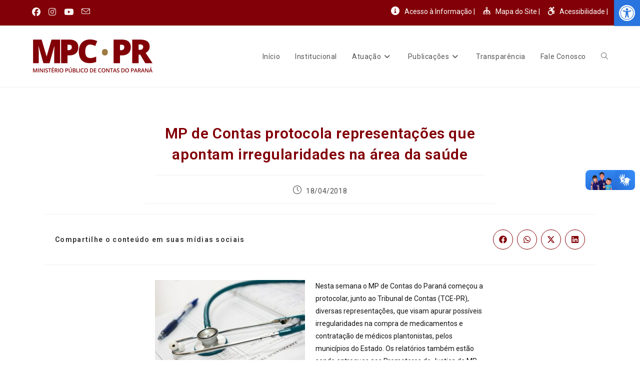

--- FILE ---
content_type: text/html; charset=UTF-8
request_url: https://www.mpc.pr.gov.br/index.php/mp-de-contas-protocola-representacoes-que-apontam-irregularidades-na-area-da-saude/
body_size: 24604
content:
<!DOCTYPE html>
<html class="html" lang="pt-BR">
<head>
	<meta charset="UTF-8">
	<link rel="profile" href="https://gmpg.org/xfn/11">

	<meta name='robots' content='index, follow, max-image-preview:large, max-snippet:-1, max-video-preview:-1' />
	<style>img:is([sizes="auto" i], [sizes^="auto," i]) { contain-intrinsic-size: 3000px 1500px }</style>
	<link rel="pingback" href="https://www.mpc.pr.gov.br/xmlrpc.php">
<meta name="viewport" content="width=device-width, initial-scale=1">
	<!-- This site is optimized with the Yoast SEO plugin v26.8 - https://yoast.com/product/yoast-seo-wordpress/ -->
	<title>MP de Contas protocola representações que apontam irregularidades na área da saúde - Ministério Público de Contas do Estado do Paraná</title>
	<link rel="canonical" href="https://www.mpc.pr.gov.br/index.php/mp-de-contas-protocola-representacoes-que-apontam-irregularidades-na-area-da-saude/" />
	<meta property="og:locale" content="pt_BR" />
	<meta property="og:type" content="article" />
	<meta property="og:title" content="MP de Contas protocola representações que apontam irregularidades na área da saúde - Ministério Público de Contas do Estado do Paraná" />
	<meta property="og:description" content="Nesta semana o MP de Contas do Paraná começou a protocolar, junto ao Tribunal de Contas (TCE-PR), diversas representações, que visam apurar possíveis irregularidades na compra de medicamentos e contratação de médicos plantonistas, pelos municípios do Estado. Os relatórios também estão sendo entregues aos Promotores de Justiça do MP Estadual, para que sejam tomadas as [&hellip;]" />
	<meta property="og:url" content="https://www.mpc.pr.gov.br/index.php/mp-de-contas-protocola-representacoes-que-apontam-irregularidades-na-area-da-saude/" />
	<meta property="og:site_name" content="Ministério Público de Contas do Estado do Paraná" />
	<meta property="article:publisher" content="https://www.facebook.com/mpc.pr" />
	<meta property="article:published_time" content="2018-04-18T10:59:20+00:00" />
	<meta name="author" content="giovanna.faria" />
	<meta name="twitter:card" content="summary_large_image" />
	<meta name="twitter:label1" content="Escrito por" />
	<meta name="twitter:data1" content="giovanna.faria" />
	<meta name="twitter:label2" content="Est. tempo de leitura" />
	<meta name="twitter:data2" content="2 minutos" />
	<script type="application/ld+json" class="yoast-schema-graph">{"@context":"https://schema.org","@graph":[{"@type":"Article","@id":"https://www.mpc.pr.gov.br/index.php/mp-de-contas-protocola-representacoes-que-apontam-irregularidades-na-area-da-saude/#article","isPartOf":{"@id":"https://www.mpc.pr.gov.br/index.php/mp-de-contas-protocola-representacoes-que-apontam-irregularidades-na-area-da-saude/"},"author":{"name":"giovanna.faria","@id":"https://www.mpc.pr.gov.br/#/schema/person/d0c5cf9ebb4d8be833c419f3538cf751"},"headline":"MP de Contas protocola representações que apontam irregularidades na área da saúde","datePublished":"2018-04-18T10:59:20+00:00","mainEntityOfPage":{"@id":"https://www.mpc.pr.gov.br/index.php/mp-de-contas-protocola-representacoes-que-apontam-irregularidades-na-area-da-saude/"},"wordCount":317,"commentCount":0,"publisher":{"@id":"https://www.mpc.pr.gov.br/#organization"},"image":{"@id":"https://www.mpc.pr.gov.br/index.php/mp-de-contas-protocola-representacoes-que-apontam-irregularidades-na-area-da-saude/#primaryimage"},"thumbnailUrl":"","articleSection":["Todas as notícias","Últimas notícias"],"inLanguage":"pt-BR","potentialAction":[{"@type":"CommentAction","name":"Comment","target":["https://www.mpc.pr.gov.br/index.php/mp-de-contas-protocola-representacoes-que-apontam-irregularidades-na-area-da-saude/#respond"]}]},{"@type":"WebPage","@id":"https://www.mpc.pr.gov.br/index.php/mp-de-contas-protocola-representacoes-que-apontam-irregularidades-na-area-da-saude/","url":"https://www.mpc.pr.gov.br/index.php/mp-de-contas-protocola-representacoes-que-apontam-irregularidades-na-area-da-saude/","name":"MP de Contas protocola representações que apontam irregularidades na área da saúde - Ministério Público de Contas do Estado do Paraná","isPartOf":{"@id":"https://www.mpc.pr.gov.br/#website"},"primaryImageOfPage":{"@id":"https://www.mpc.pr.gov.br/index.php/mp-de-contas-protocola-representacoes-que-apontam-irregularidades-na-area-da-saude/#primaryimage"},"image":{"@id":"https://www.mpc.pr.gov.br/index.php/mp-de-contas-protocola-representacoes-que-apontam-irregularidades-na-area-da-saude/#primaryimage"},"thumbnailUrl":"","datePublished":"2018-04-18T10:59:20+00:00","breadcrumb":{"@id":"https://www.mpc.pr.gov.br/index.php/mp-de-contas-protocola-representacoes-que-apontam-irregularidades-na-area-da-saude/#breadcrumb"},"inLanguage":"pt-BR","potentialAction":[{"@type":"ReadAction","target":["https://www.mpc.pr.gov.br/index.php/mp-de-contas-protocola-representacoes-que-apontam-irregularidades-na-area-da-saude/"]}]},{"@type":"ImageObject","inLanguage":"pt-BR","@id":"https://www.mpc.pr.gov.br/index.php/mp-de-contas-protocola-representacoes-que-apontam-irregularidades-na-area-da-saude/#primaryimage","url":"","contentUrl":""},{"@type":"BreadcrumbList","@id":"https://www.mpc.pr.gov.br/index.php/mp-de-contas-protocola-representacoes-que-apontam-irregularidades-na-area-da-saude/#breadcrumb","itemListElement":[{"@type":"ListItem","position":1,"name":"Início","item":"https://www.mpc.pr.gov.br/"},{"@type":"ListItem","position":2,"name":"MP de Contas protocola representações que apontam irregularidades na área da saúde"}]},{"@type":"WebSite","@id":"https://www.mpc.pr.gov.br/#website","url":"https://www.mpc.pr.gov.br/","name":"Ministério Público de Contas do Estado do Paraná","description":"","publisher":{"@id":"https://www.mpc.pr.gov.br/#organization"},"potentialAction":[{"@type":"SearchAction","target":{"@type":"EntryPoint","urlTemplate":"https://www.mpc.pr.gov.br/?s={search_term_string}"},"query-input":{"@type":"PropertyValueSpecification","valueRequired":true,"valueName":"search_term_string"}}],"inLanguage":"pt-BR"},{"@type":"Organization","@id":"https://www.mpc.pr.gov.br/#organization","name":"Ministério Público de Contas do Estado do Paraná","url":"https://www.mpc.pr.gov.br/","logo":{"@type":"ImageObject","inLanguage":"pt-BR","@id":"https://www.mpc.pr.gov.br/#/schema/logo/image/","url":"https://www.mpc.pr.gov.br/wp-content/uploads/2020/06/99423647_1593460364143890_6706793420720963584_n-1-e1591387983167.png","contentUrl":"https://www.mpc.pr.gov.br/wp-content/uploads/2020/06/99423647_1593460364143890_6706793420720963584_n-1-e1591387983167.png","width":243,"height":73,"caption":"Ministério Público de Contas do Estado do Paraná"},"image":{"@id":"https://www.mpc.pr.gov.br/#/schema/logo/image/"},"sameAs":["https://www.facebook.com/mpc.pr","https://www.instagram.com/mpc.pr/?hl=pt-br","https://www.youtube.com/channel/UCHri5oEM8DV0ztX57E0sBSw"]},{"@type":"Person","@id":"https://www.mpc.pr.gov.br/#/schema/person/d0c5cf9ebb4d8be833c419f3538cf751","name":"giovanna.faria","image":{"@type":"ImageObject","inLanguage":"pt-BR","@id":"https://www.mpc.pr.gov.br/#/schema/person/image/","url":"https://secure.gravatar.com/avatar/?s=96&d=mm&r=g","contentUrl":"https://secure.gravatar.com/avatar/?s=96&d=mm&r=g","caption":"giovanna.faria"}}]}</script>
	<!-- / Yoast SEO plugin. -->


<link rel='dns-prefetch' href='//vlibras.gov.br' />
<link rel='dns-prefetch' href='//fonts.googleapis.com' />
<link rel="alternate" type="application/rss+xml" title="Feed para Ministério Público de Contas do Estado do Paraná &raquo;" href="https://www.mpc.pr.gov.br/index.php/feed/" />
<link rel="alternate" type="application/rss+xml" title="Feed de comentários para Ministério Público de Contas do Estado do Paraná &raquo;" href="https://www.mpc.pr.gov.br/index.php/comments/feed/" />
<link rel="alternate" type="application/rss+xml" title="Feed de comentários para Ministério Público de Contas do Estado do Paraná &raquo; MP de Contas protocola representações que apontam irregularidades na área da saúde" href="https://www.mpc.pr.gov.br/index.php/mp-de-contas-protocola-representacoes-que-apontam-irregularidades-na-area-da-saude/feed/" />
		<!-- This site uses the Google Analytics by MonsterInsights plugin v9.11.1 - Using Analytics tracking - https://www.monsterinsights.com/ -->
							<script src="//www.googletagmanager.com/gtag/js?id=G-N23K6WJVZL"  data-cfasync="false" data-wpfc-render="false" async></script>
			<script data-cfasync="false" data-wpfc-render="false">
				var mi_version = '9.11.1';
				var mi_track_user = true;
				var mi_no_track_reason = '';
								var MonsterInsightsDefaultLocations = {"page_location":"https:\/\/www.mpc.pr.gov.br\/mp-de-contas-protocola-representacoes-que-apontam-irregularidades-na-area-da-saude\/"};
								if ( typeof MonsterInsightsPrivacyGuardFilter === 'function' ) {
					var MonsterInsightsLocations = (typeof MonsterInsightsExcludeQuery === 'object') ? MonsterInsightsPrivacyGuardFilter( MonsterInsightsExcludeQuery ) : MonsterInsightsPrivacyGuardFilter( MonsterInsightsDefaultLocations );
				} else {
					var MonsterInsightsLocations = (typeof MonsterInsightsExcludeQuery === 'object') ? MonsterInsightsExcludeQuery : MonsterInsightsDefaultLocations;
				}

								var disableStrs = [
										'ga-disable-G-N23K6WJVZL',
									];

				/* Function to detect opted out users */
				function __gtagTrackerIsOptedOut() {
					for (var index = 0; index < disableStrs.length; index++) {
						if (document.cookie.indexOf(disableStrs[index] + '=true') > -1) {
							return true;
						}
					}

					return false;
				}

				/* Disable tracking if the opt-out cookie exists. */
				if (__gtagTrackerIsOptedOut()) {
					for (var index = 0; index < disableStrs.length; index++) {
						window[disableStrs[index]] = true;
					}
				}

				/* Opt-out function */
				function __gtagTrackerOptout() {
					for (var index = 0; index < disableStrs.length; index++) {
						document.cookie = disableStrs[index] + '=true; expires=Thu, 31 Dec 2099 23:59:59 UTC; path=/';
						window[disableStrs[index]] = true;
					}
				}

				if ('undefined' === typeof gaOptout) {
					function gaOptout() {
						__gtagTrackerOptout();
					}
				}
								window.dataLayer = window.dataLayer || [];

				window.MonsterInsightsDualTracker = {
					helpers: {},
					trackers: {},
				};
				if (mi_track_user) {
					function __gtagDataLayer() {
						dataLayer.push(arguments);
					}

					function __gtagTracker(type, name, parameters) {
						if (!parameters) {
							parameters = {};
						}

						if (parameters.send_to) {
							__gtagDataLayer.apply(null, arguments);
							return;
						}

						if (type === 'event') {
														parameters.send_to = monsterinsights_frontend.v4_id;
							var hookName = name;
							if (typeof parameters['event_category'] !== 'undefined') {
								hookName = parameters['event_category'] + ':' + name;
							}

							if (typeof MonsterInsightsDualTracker.trackers[hookName] !== 'undefined') {
								MonsterInsightsDualTracker.trackers[hookName](parameters);
							} else {
								__gtagDataLayer('event', name, parameters);
							}
							
						} else {
							__gtagDataLayer.apply(null, arguments);
						}
					}

					__gtagTracker('js', new Date());
					__gtagTracker('set', {
						'developer_id.dZGIzZG': true,
											});
					if ( MonsterInsightsLocations.page_location ) {
						__gtagTracker('set', MonsterInsightsLocations);
					}
										__gtagTracker('config', 'G-N23K6WJVZL', {"forceSSL":"true","link_attribution":"true"} );
										window.gtag = __gtagTracker;										(function () {
						/* https://developers.google.com/analytics/devguides/collection/analyticsjs/ */
						/* ga and __gaTracker compatibility shim. */
						var noopfn = function () {
							return null;
						};
						var newtracker = function () {
							return new Tracker();
						};
						var Tracker = function () {
							return null;
						};
						var p = Tracker.prototype;
						p.get = noopfn;
						p.set = noopfn;
						p.send = function () {
							var args = Array.prototype.slice.call(arguments);
							args.unshift('send');
							__gaTracker.apply(null, args);
						};
						var __gaTracker = function () {
							var len = arguments.length;
							if (len === 0) {
								return;
							}
							var f = arguments[len - 1];
							if (typeof f !== 'object' || f === null || typeof f.hitCallback !== 'function') {
								if ('send' === arguments[0]) {
									var hitConverted, hitObject = false, action;
									if ('event' === arguments[1]) {
										if ('undefined' !== typeof arguments[3]) {
											hitObject = {
												'eventAction': arguments[3],
												'eventCategory': arguments[2],
												'eventLabel': arguments[4],
												'value': arguments[5] ? arguments[5] : 1,
											}
										}
									}
									if ('pageview' === arguments[1]) {
										if ('undefined' !== typeof arguments[2]) {
											hitObject = {
												'eventAction': 'page_view',
												'page_path': arguments[2],
											}
										}
									}
									if (typeof arguments[2] === 'object') {
										hitObject = arguments[2];
									}
									if (typeof arguments[5] === 'object') {
										Object.assign(hitObject, arguments[5]);
									}
									if ('undefined' !== typeof arguments[1].hitType) {
										hitObject = arguments[1];
										if ('pageview' === hitObject.hitType) {
											hitObject.eventAction = 'page_view';
										}
									}
									if (hitObject) {
										action = 'timing' === arguments[1].hitType ? 'timing_complete' : hitObject.eventAction;
										hitConverted = mapArgs(hitObject);
										__gtagTracker('event', action, hitConverted);
									}
								}
								return;
							}

							function mapArgs(args) {
								var arg, hit = {};
								var gaMap = {
									'eventCategory': 'event_category',
									'eventAction': 'event_action',
									'eventLabel': 'event_label',
									'eventValue': 'event_value',
									'nonInteraction': 'non_interaction',
									'timingCategory': 'event_category',
									'timingVar': 'name',
									'timingValue': 'value',
									'timingLabel': 'event_label',
									'page': 'page_path',
									'location': 'page_location',
									'title': 'page_title',
									'referrer' : 'page_referrer',
								};
								for (arg in args) {
																		if (!(!args.hasOwnProperty(arg) || !gaMap.hasOwnProperty(arg))) {
										hit[gaMap[arg]] = args[arg];
									} else {
										hit[arg] = args[arg];
									}
								}
								return hit;
							}

							try {
								f.hitCallback();
							} catch (ex) {
							}
						};
						__gaTracker.create = newtracker;
						__gaTracker.getByName = newtracker;
						__gaTracker.getAll = function () {
							return [];
						};
						__gaTracker.remove = noopfn;
						__gaTracker.loaded = true;
						window['__gaTracker'] = __gaTracker;
					})();
									} else {
										console.log("");
					(function () {
						function __gtagTracker() {
							return null;
						}

						window['__gtagTracker'] = __gtagTracker;
						window['gtag'] = __gtagTracker;
					})();
									}
			</script>
							<!-- / Google Analytics by MonsterInsights -->
		<script>
window._wpemojiSettings = {"baseUrl":"https:\/\/s.w.org\/images\/core\/emoji\/16.0.1\/72x72\/","ext":".png","svgUrl":"https:\/\/s.w.org\/images\/core\/emoji\/16.0.1\/svg\/","svgExt":".svg","source":{"concatemoji":"https:\/\/www.mpc.pr.gov.br\/wp-includes\/js\/wp-emoji-release.min.js?ver=3dfdcc431a368ca69e61d068849834cb"}};
/*! This file is auto-generated */
!function(s,n){var o,i,e;function c(e){try{var t={supportTests:e,timestamp:(new Date).valueOf()};sessionStorage.setItem(o,JSON.stringify(t))}catch(e){}}function p(e,t,n){e.clearRect(0,0,e.canvas.width,e.canvas.height),e.fillText(t,0,0);var t=new Uint32Array(e.getImageData(0,0,e.canvas.width,e.canvas.height).data),a=(e.clearRect(0,0,e.canvas.width,e.canvas.height),e.fillText(n,0,0),new Uint32Array(e.getImageData(0,0,e.canvas.width,e.canvas.height).data));return t.every(function(e,t){return e===a[t]})}function u(e,t){e.clearRect(0,0,e.canvas.width,e.canvas.height),e.fillText(t,0,0);for(var n=e.getImageData(16,16,1,1),a=0;a<n.data.length;a++)if(0!==n.data[a])return!1;return!0}function f(e,t,n,a){switch(t){case"flag":return n(e,"\ud83c\udff3\ufe0f\u200d\u26a7\ufe0f","\ud83c\udff3\ufe0f\u200b\u26a7\ufe0f")?!1:!n(e,"\ud83c\udde8\ud83c\uddf6","\ud83c\udde8\u200b\ud83c\uddf6")&&!n(e,"\ud83c\udff4\udb40\udc67\udb40\udc62\udb40\udc65\udb40\udc6e\udb40\udc67\udb40\udc7f","\ud83c\udff4\u200b\udb40\udc67\u200b\udb40\udc62\u200b\udb40\udc65\u200b\udb40\udc6e\u200b\udb40\udc67\u200b\udb40\udc7f");case"emoji":return!a(e,"\ud83e\udedf")}return!1}function g(e,t,n,a){var r="undefined"!=typeof WorkerGlobalScope&&self instanceof WorkerGlobalScope?new OffscreenCanvas(300,150):s.createElement("canvas"),o=r.getContext("2d",{willReadFrequently:!0}),i=(o.textBaseline="top",o.font="600 32px Arial",{});return e.forEach(function(e){i[e]=t(o,e,n,a)}),i}function t(e){var t=s.createElement("script");t.src=e,t.defer=!0,s.head.appendChild(t)}"undefined"!=typeof Promise&&(o="wpEmojiSettingsSupports",i=["flag","emoji"],n.supports={everything:!0,everythingExceptFlag:!0},e=new Promise(function(e){s.addEventListener("DOMContentLoaded",e,{once:!0})}),new Promise(function(t){var n=function(){try{var e=JSON.parse(sessionStorage.getItem(o));if("object"==typeof e&&"number"==typeof e.timestamp&&(new Date).valueOf()<e.timestamp+604800&&"object"==typeof e.supportTests)return e.supportTests}catch(e){}return null}();if(!n){if("undefined"!=typeof Worker&&"undefined"!=typeof OffscreenCanvas&&"undefined"!=typeof URL&&URL.createObjectURL&&"undefined"!=typeof Blob)try{var e="postMessage("+g.toString()+"("+[JSON.stringify(i),f.toString(),p.toString(),u.toString()].join(",")+"));",a=new Blob([e],{type:"text/javascript"}),r=new Worker(URL.createObjectURL(a),{name:"wpTestEmojiSupports"});return void(r.onmessage=function(e){c(n=e.data),r.terminate(),t(n)})}catch(e){}c(n=g(i,f,p,u))}t(n)}).then(function(e){for(var t in e)n.supports[t]=e[t],n.supports.everything=n.supports.everything&&n.supports[t],"flag"!==t&&(n.supports.everythingExceptFlag=n.supports.everythingExceptFlag&&n.supports[t]);n.supports.everythingExceptFlag=n.supports.everythingExceptFlag&&!n.supports.flag,n.DOMReady=!1,n.readyCallback=function(){n.DOMReady=!0}}).then(function(){return e}).then(function(){var e;n.supports.everything||(n.readyCallback(),(e=n.source||{}).concatemoji?t(e.concatemoji):e.wpemoji&&e.twemoji&&(t(e.twemoji),t(e.wpemoji)))}))}((window,document),window._wpemojiSettings);
</script>
<link rel='stylesheet' id='dashicons-css' href='https://www.mpc.pr.gov.br/wp-includes/css/dashicons.min.css?ver=3dfdcc431a368ca69e61d068849834cb' media='all' />
<link rel='stylesheet' id='elusive-css' href='https://www.mpc.pr.gov.br/wp-content/plugins/menu-icons/vendor/codeinwp/icon-picker/css/types/elusive.min.css?ver=2.0' media='all' />
<link rel='stylesheet' id='menu-icon-font-awesome-css' href='https://www.mpc.pr.gov.br/wp-content/plugins/menu-icons/css/fontawesome/css/all.min.css?ver=5.15.4' media='all' />
<link rel='stylesheet' id='foundation-icons-css' href='https://www.mpc.pr.gov.br/wp-content/plugins/menu-icons/vendor/codeinwp/icon-picker/css/types/foundation-icons.min.css?ver=3.0' media='all' />
<link rel='stylesheet' id='genericons-css' href='https://www.mpc.pr.gov.br/wp-content/plugins/menu-icons/vendor/codeinwp/icon-picker/css/types/genericons.min.css?ver=3.4' media='all' />
<link rel='stylesheet' id='menu-icons-extra-css' href='https://www.mpc.pr.gov.br/wp-content/plugins/menu-icons/css/extra.min.css?ver=0.13.20' media='all' />
<style id='wp-emoji-styles-inline-css'>

	img.wp-smiley, img.emoji {
		display: inline !important;
		border: none !important;
		box-shadow: none !important;
		height: 1em !important;
		width: 1em !important;
		margin: 0 0.07em !important;
		vertical-align: -0.1em !important;
		background: none !important;
		padding: 0 !important;
	}
</style>
<link rel='stylesheet' id='wp-block-library-css' href='https://www.mpc.pr.gov.br/wp-includes/css/dist/block-library/style.min.css?ver=3dfdcc431a368ca69e61d068849834cb' media='all' />
<style id='wp-block-library-theme-inline-css'>
.wp-block-audio :where(figcaption){color:#555;font-size:13px;text-align:center}.is-dark-theme .wp-block-audio :where(figcaption){color:#ffffffa6}.wp-block-audio{margin:0 0 1em}.wp-block-code{border:1px solid #ccc;border-radius:4px;font-family:Menlo,Consolas,monaco,monospace;padding:.8em 1em}.wp-block-embed :where(figcaption){color:#555;font-size:13px;text-align:center}.is-dark-theme .wp-block-embed :where(figcaption){color:#ffffffa6}.wp-block-embed{margin:0 0 1em}.blocks-gallery-caption{color:#555;font-size:13px;text-align:center}.is-dark-theme .blocks-gallery-caption{color:#ffffffa6}:root :where(.wp-block-image figcaption){color:#555;font-size:13px;text-align:center}.is-dark-theme :root :where(.wp-block-image figcaption){color:#ffffffa6}.wp-block-image{margin:0 0 1em}.wp-block-pullquote{border-bottom:4px solid;border-top:4px solid;color:currentColor;margin-bottom:1.75em}.wp-block-pullquote cite,.wp-block-pullquote footer,.wp-block-pullquote__citation{color:currentColor;font-size:.8125em;font-style:normal;text-transform:uppercase}.wp-block-quote{border-left:.25em solid;margin:0 0 1.75em;padding-left:1em}.wp-block-quote cite,.wp-block-quote footer{color:currentColor;font-size:.8125em;font-style:normal;position:relative}.wp-block-quote:where(.has-text-align-right){border-left:none;border-right:.25em solid;padding-left:0;padding-right:1em}.wp-block-quote:where(.has-text-align-center){border:none;padding-left:0}.wp-block-quote.is-large,.wp-block-quote.is-style-large,.wp-block-quote:where(.is-style-plain){border:none}.wp-block-search .wp-block-search__label{font-weight:700}.wp-block-search__button{border:1px solid #ccc;padding:.375em .625em}:where(.wp-block-group.has-background){padding:1.25em 2.375em}.wp-block-separator.has-css-opacity{opacity:.4}.wp-block-separator{border:none;border-bottom:2px solid;margin-left:auto;margin-right:auto}.wp-block-separator.has-alpha-channel-opacity{opacity:1}.wp-block-separator:not(.is-style-wide):not(.is-style-dots){width:100px}.wp-block-separator.has-background:not(.is-style-dots){border-bottom:none;height:1px}.wp-block-separator.has-background:not(.is-style-wide):not(.is-style-dots){height:2px}.wp-block-table{margin:0 0 1em}.wp-block-table td,.wp-block-table th{word-break:normal}.wp-block-table :where(figcaption){color:#555;font-size:13px;text-align:center}.is-dark-theme .wp-block-table :where(figcaption){color:#ffffffa6}.wp-block-video :where(figcaption){color:#555;font-size:13px;text-align:center}.is-dark-theme .wp-block-video :where(figcaption){color:#ffffffa6}.wp-block-video{margin:0 0 1em}:root :where(.wp-block-template-part.has-background){margin-bottom:0;margin-top:0;padding:1.25em 2.375em}
</style>
<style id='classic-theme-styles-inline-css'>
/*! This file is auto-generated */
.wp-block-button__link{color:#fff;background-color:#32373c;border-radius:9999px;box-shadow:none;text-decoration:none;padding:calc(.667em + 2px) calc(1.333em + 2px);font-size:1.125em}.wp-block-file__button{background:#32373c;color:#fff;text-decoration:none}
</style>
<style id='global-styles-inline-css'>
:root{--wp--preset--aspect-ratio--square: 1;--wp--preset--aspect-ratio--4-3: 4/3;--wp--preset--aspect-ratio--3-4: 3/4;--wp--preset--aspect-ratio--3-2: 3/2;--wp--preset--aspect-ratio--2-3: 2/3;--wp--preset--aspect-ratio--16-9: 16/9;--wp--preset--aspect-ratio--9-16: 9/16;--wp--preset--color--black: #000000;--wp--preset--color--cyan-bluish-gray: #abb8c3;--wp--preset--color--white: #ffffff;--wp--preset--color--pale-pink: #f78da7;--wp--preset--color--vivid-red: #cf2e2e;--wp--preset--color--luminous-vivid-orange: #ff6900;--wp--preset--color--luminous-vivid-amber: #fcb900;--wp--preset--color--light-green-cyan: #7bdcb5;--wp--preset--color--vivid-green-cyan: #00d084;--wp--preset--color--pale-cyan-blue: #8ed1fc;--wp--preset--color--vivid-cyan-blue: #0693e3;--wp--preset--color--vivid-purple: #9b51e0;--wp--preset--gradient--vivid-cyan-blue-to-vivid-purple: linear-gradient(135deg,rgba(6,147,227,1) 0%,rgb(155,81,224) 100%);--wp--preset--gradient--light-green-cyan-to-vivid-green-cyan: linear-gradient(135deg,rgb(122,220,180) 0%,rgb(0,208,130) 100%);--wp--preset--gradient--luminous-vivid-amber-to-luminous-vivid-orange: linear-gradient(135deg,rgba(252,185,0,1) 0%,rgba(255,105,0,1) 100%);--wp--preset--gradient--luminous-vivid-orange-to-vivid-red: linear-gradient(135deg,rgba(255,105,0,1) 0%,rgb(207,46,46) 100%);--wp--preset--gradient--very-light-gray-to-cyan-bluish-gray: linear-gradient(135deg,rgb(238,238,238) 0%,rgb(169,184,195) 100%);--wp--preset--gradient--cool-to-warm-spectrum: linear-gradient(135deg,rgb(74,234,220) 0%,rgb(151,120,209) 20%,rgb(207,42,186) 40%,rgb(238,44,130) 60%,rgb(251,105,98) 80%,rgb(254,248,76) 100%);--wp--preset--gradient--blush-light-purple: linear-gradient(135deg,rgb(255,206,236) 0%,rgb(152,150,240) 100%);--wp--preset--gradient--blush-bordeaux: linear-gradient(135deg,rgb(254,205,165) 0%,rgb(254,45,45) 50%,rgb(107,0,62) 100%);--wp--preset--gradient--luminous-dusk: linear-gradient(135deg,rgb(255,203,112) 0%,rgb(199,81,192) 50%,rgb(65,88,208) 100%);--wp--preset--gradient--pale-ocean: linear-gradient(135deg,rgb(255,245,203) 0%,rgb(182,227,212) 50%,rgb(51,167,181) 100%);--wp--preset--gradient--electric-grass: linear-gradient(135deg,rgb(202,248,128) 0%,rgb(113,206,126) 100%);--wp--preset--gradient--midnight: linear-gradient(135deg,rgb(2,3,129) 0%,rgb(40,116,252) 100%);--wp--preset--font-size--small: 13px;--wp--preset--font-size--medium: 20px;--wp--preset--font-size--large: 36px;--wp--preset--font-size--x-large: 42px;--wp--preset--spacing--20: 0.44rem;--wp--preset--spacing--30: 0.67rem;--wp--preset--spacing--40: 1rem;--wp--preset--spacing--50: 1.5rem;--wp--preset--spacing--60: 2.25rem;--wp--preset--spacing--70: 3.38rem;--wp--preset--spacing--80: 5.06rem;--wp--preset--shadow--natural: 6px 6px 9px rgba(0, 0, 0, 0.2);--wp--preset--shadow--deep: 12px 12px 50px rgba(0, 0, 0, 0.4);--wp--preset--shadow--sharp: 6px 6px 0px rgba(0, 0, 0, 0.2);--wp--preset--shadow--outlined: 6px 6px 0px -3px rgba(255, 255, 255, 1), 6px 6px rgba(0, 0, 0, 1);--wp--preset--shadow--crisp: 6px 6px 0px rgba(0, 0, 0, 1);}:where(.is-layout-flex){gap: 0.5em;}:where(.is-layout-grid){gap: 0.5em;}body .is-layout-flex{display: flex;}.is-layout-flex{flex-wrap: wrap;align-items: center;}.is-layout-flex > :is(*, div){margin: 0;}body .is-layout-grid{display: grid;}.is-layout-grid > :is(*, div){margin: 0;}:where(.wp-block-columns.is-layout-flex){gap: 2em;}:where(.wp-block-columns.is-layout-grid){gap: 2em;}:where(.wp-block-post-template.is-layout-flex){gap: 1.25em;}:where(.wp-block-post-template.is-layout-grid){gap: 1.25em;}.has-black-color{color: var(--wp--preset--color--black) !important;}.has-cyan-bluish-gray-color{color: var(--wp--preset--color--cyan-bluish-gray) !important;}.has-white-color{color: var(--wp--preset--color--white) !important;}.has-pale-pink-color{color: var(--wp--preset--color--pale-pink) !important;}.has-vivid-red-color{color: var(--wp--preset--color--vivid-red) !important;}.has-luminous-vivid-orange-color{color: var(--wp--preset--color--luminous-vivid-orange) !important;}.has-luminous-vivid-amber-color{color: var(--wp--preset--color--luminous-vivid-amber) !important;}.has-light-green-cyan-color{color: var(--wp--preset--color--light-green-cyan) !important;}.has-vivid-green-cyan-color{color: var(--wp--preset--color--vivid-green-cyan) !important;}.has-pale-cyan-blue-color{color: var(--wp--preset--color--pale-cyan-blue) !important;}.has-vivid-cyan-blue-color{color: var(--wp--preset--color--vivid-cyan-blue) !important;}.has-vivid-purple-color{color: var(--wp--preset--color--vivid-purple) !important;}.has-black-background-color{background-color: var(--wp--preset--color--black) !important;}.has-cyan-bluish-gray-background-color{background-color: var(--wp--preset--color--cyan-bluish-gray) !important;}.has-white-background-color{background-color: var(--wp--preset--color--white) !important;}.has-pale-pink-background-color{background-color: var(--wp--preset--color--pale-pink) !important;}.has-vivid-red-background-color{background-color: var(--wp--preset--color--vivid-red) !important;}.has-luminous-vivid-orange-background-color{background-color: var(--wp--preset--color--luminous-vivid-orange) !important;}.has-luminous-vivid-amber-background-color{background-color: var(--wp--preset--color--luminous-vivid-amber) !important;}.has-light-green-cyan-background-color{background-color: var(--wp--preset--color--light-green-cyan) !important;}.has-vivid-green-cyan-background-color{background-color: var(--wp--preset--color--vivid-green-cyan) !important;}.has-pale-cyan-blue-background-color{background-color: var(--wp--preset--color--pale-cyan-blue) !important;}.has-vivid-cyan-blue-background-color{background-color: var(--wp--preset--color--vivid-cyan-blue) !important;}.has-vivid-purple-background-color{background-color: var(--wp--preset--color--vivid-purple) !important;}.has-black-border-color{border-color: var(--wp--preset--color--black) !important;}.has-cyan-bluish-gray-border-color{border-color: var(--wp--preset--color--cyan-bluish-gray) !important;}.has-white-border-color{border-color: var(--wp--preset--color--white) !important;}.has-pale-pink-border-color{border-color: var(--wp--preset--color--pale-pink) !important;}.has-vivid-red-border-color{border-color: var(--wp--preset--color--vivid-red) !important;}.has-luminous-vivid-orange-border-color{border-color: var(--wp--preset--color--luminous-vivid-orange) !important;}.has-luminous-vivid-amber-border-color{border-color: var(--wp--preset--color--luminous-vivid-amber) !important;}.has-light-green-cyan-border-color{border-color: var(--wp--preset--color--light-green-cyan) !important;}.has-vivid-green-cyan-border-color{border-color: var(--wp--preset--color--vivid-green-cyan) !important;}.has-pale-cyan-blue-border-color{border-color: var(--wp--preset--color--pale-cyan-blue) !important;}.has-vivid-cyan-blue-border-color{border-color: var(--wp--preset--color--vivid-cyan-blue) !important;}.has-vivid-purple-border-color{border-color: var(--wp--preset--color--vivid-purple) !important;}.has-vivid-cyan-blue-to-vivid-purple-gradient-background{background: var(--wp--preset--gradient--vivid-cyan-blue-to-vivid-purple) !important;}.has-light-green-cyan-to-vivid-green-cyan-gradient-background{background: var(--wp--preset--gradient--light-green-cyan-to-vivid-green-cyan) !important;}.has-luminous-vivid-amber-to-luminous-vivid-orange-gradient-background{background: var(--wp--preset--gradient--luminous-vivid-amber-to-luminous-vivid-orange) !important;}.has-luminous-vivid-orange-to-vivid-red-gradient-background{background: var(--wp--preset--gradient--luminous-vivid-orange-to-vivid-red) !important;}.has-very-light-gray-to-cyan-bluish-gray-gradient-background{background: var(--wp--preset--gradient--very-light-gray-to-cyan-bluish-gray) !important;}.has-cool-to-warm-spectrum-gradient-background{background: var(--wp--preset--gradient--cool-to-warm-spectrum) !important;}.has-blush-light-purple-gradient-background{background: var(--wp--preset--gradient--blush-light-purple) !important;}.has-blush-bordeaux-gradient-background{background: var(--wp--preset--gradient--blush-bordeaux) !important;}.has-luminous-dusk-gradient-background{background: var(--wp--preset--gradient--luminous-dusk) !important;}.has-pale-ocean-gradient-background{background: var(--wp--preset--gradient--pale-ocean) !important;}.has-electric-grass-gradient-background{background: var(--wp--preset--gradient--electric-grass) !important;}.has-midnight-gradient-background{background: var(--wp--preset--gradient--midnight) !important;}.has-small-font-size{font-size: var(--wp--preset--font-size--small) !important;}.has-medium-font-size{font-size: var(--wp--preset--font-size--medium) !important;}.has-large-font-size{font-size: var(--wp--preset--font-size--large) !important;}.has-x-large-font-size{font-size: var(--wp--preset--font-size--x-large) !important;}
:where(.wp-block-post-template.is-layout-flex){gap: 1.25em;}:where(.wp-block-post-template.is-layout-grid){gap: 1.25em;}
:where(.wp-block-columns.is-layout-flex){gap: 2em;}:where(.wp-block-columns.is-layout-grid){gap: 2em;}
:root :where(.wp-block-pullquote){font-size: 1.5em;line-height: 1.6;}
</style>
<link rel='stylesheet' id='rt-fontawsome-css' href='https://www.mpc.pr.gov.br/wp-content/plugins/the-post-grid/assets/vendor/font-awesome/css/font-awesome.min.css?ver=7.8.8' media='all' />
<link rel='stylesheet' id='rt-tpg-css' href='https://www.mpc.pr.gov.br/wp-content/plugins/the-post-grid/assets/css/thepostgrid.min.css?ver=7.8.8' media='all' />
<link rel='stylesheet' id='wmi-front-style-css' href='https://www.mpc.pr.gov.br/wp-content/plugins/wp-menu-image/assets/css/wmi-front-style.css?ver=2.3' media='all' />
<link rel='stylesheet' id='pojo-a11y-css' href='https://www.mpc.pr.gov.br/wp-content/plugins/pojo-accessibility/modules/legacy/assets/css/style.min.css?ver=1.0.0' media='all' />
<link rel='stylesheet' id='font-awesome-css' href='https://www.mpc.pr.gov.br/wp-content/themes/oceanwp/assets/fonts/fontawesome/css/all.min.css?ver=6.7.2' media='all' />
<link rel='stylesheet' id='simple-line-icons-css' href='https://www.mpc.pr.gov.br/wp-content/themes/oceanwp/assets/css/third/simple-line-icons.min.css?ver=2.4.0' media='all' />
<link rel='stylesheet' id='oceanwp-style-css' href='https://www.mpc.pr.gov.br/wp-content/themes/oceanwp/assets/css/style.min.css?ver=4.1.4' media='all' />
<link rel='stylesheet' id='oceanwp-google-font-roboto-css' href='//fonts.googleapis.com/css?family=Roboto%3A100%2C200%2C300%2C400%2C500%2C600%2C700%2C800%2C900%2C100i%2C200i%2C300i%2C400i%2C500i%2C600i%2C700i%2C800i%2C900i&#038;subset=latin&#038;display=swap&#038;ver=6.8.3' media='all' />
<link rel='stylesheet' id='elementor-frontend-css' href='https://www.mpc.pr.gov.br/wp-content/plugins/elementor/assets/css/frontend.min.css?ver=3.34.2' media='all' />
<link rel='stylesheet' id='eael-general-css' href='https://www.mpc.pr.gov.br/wp-content/plugins/essential-addons-for-elementor-lite/assets/front-end/css/view/general.min.css?ver=6.5.8' media='all' />
<link rel='stylesheet' id='oss-social-share-style-css' href='https://www.mpc.pr.gov.br/wp-content/plugins/ocean-social-sharing/assets/css/style.min.css?ver=3dfdcc431a368ca69e61d068849834cb' media='all' />
<script src="https://www.mpc.pr.gov.br/wp-content/plugins/google-analytics-for-wordpress/assets/js/frontend-gtag.min.js?ver=9.11.1" id="monsterinsights-frontend-script-js" async data-wp-strategy="async"></script>
<script data-cfasync="false" data-wpfc-render="false" id='monsterinsights-frontend-script-js-extra'>var monsterinsights_frontend = {"js_events_tracking":"true","download_extensions":"doc,pdf,ppt,zip,xls,docx,pptx,xlsx","inbound_paths":"[{\"path\":\"\\\/go\\\/\",\"label\":\"affiliate\"},{\"path\":\"\\\/recommend\\\/\",\"label\":\"affiliate\"}]","home_url":"https:\/\/www.mpc.pr.gov.br","hash_tracking":"false","v4_id":"G-N23K6WJVZL"};</script>
<script src="https://www.mpc.pr.gov.br/wp-includes/js/jquery/jquery.min.js?ver=3.7.1" id="jquery-core-js"></script>
<script src="https://www.mpc.pr.gov.br/wp-includes/js/jquery/jquery-migrate.min.js?ver=3.4.1" id="jquery-migrate-js"></script>
<script src="https://vlibras.gov.br/app/vlibras-plugin.js?ver=1.0" id="vlibrasjs-js"></script>
<script id="vlibrasjs-js-after">
try{vlibrasjs.load({ async: true });}catch(e){}
</script>
<link rel="https://api.w.org/" href="https://www.mpc.pr.gov.br/index.php/wp-json/" /><link rel="alternate" title="JSON" type="application/json" href="https://www.mpc.pr.gov.br/index.php/wp-json/wp/v2/posts/5796" /><link rel="EditURI" type="application/rsd+xml" title="RSD" href="https://www.mpc.pr.gov.br/xmlrpc.php?rsd" />
<link rel="alternate" title="oEmbed (JSON)" type="application/json+oembed" href="https://www.mpc.pr.gov.br/index.php/wp-json/oembed/1.0/embed?url=https%3A%2F%2Fwww.mpc.pr.gov.br%2Findex.php%2Fmp-de-contas-protocola-representacoes-que-apontam-irregularidades-na-area-da-saude%2F" />
<link rel="alternate" title="oEmbed (XML)" type="text/xml+oembed" href="https://www.mpc.pr.gov.br/index.php/wp-json/oembed/1.0/embed?url=https%3A%2F%2Fwww.mpc.pr.gov.br%2Findex.php%2Fmp-de-contas-protocola-representacoes-que-apontam-irregularidades-na-area-da-saude%2F&#038;format=xml" />
        <style>
            :root {
                --tpg-primary-color: #0d6efd;
                --tpg-secondary-color: #0654c4;
                --tpg-primary-light: #c4d0ff
            }

                    </style>
		<style type="text/css">
#pojo-a11y-toolbar .pojo-a11y-toolbar-toggle a{ background-color: #2974df;	color: #ffffff;}
#pojo-a11y-toolbar .pojo-a11y-toolbar-overlay, #pojo-a11y-toolbar .pojo-a11y-toolbar-overlay ul.pojo-a11y-toolbar-items.pojo-a11y-links{ border-color: #2974df;}
body.pojo-a11y-focusable a:focus{ outline-style: solid !important;	outline-width: 1px !important;	outline-color: #FF0000 !important;}
#pojo-a11y-toolbar{ top: 0px !important;}
#pojo-a11y-toolbar .pojo-a11y-toolbar-overlay{ background-color: #ffffff;}
#pojo-a11y-toolbar .pojo-a11y-toolbar-overlay ul.pojo-a11y-toolbar-items li.pojo-a11y-toolbar-item a, #pojo-a11y-toolbar .pojo-a11y-toolbar-overlay p.pojo-a11y-toolbar-title{ color: #000000;}
#pojo-a11y-toolbar .pojo-a11y-toolbar-overlay ul.pojo-a11y-toolbar-items li.pojo-a11y-toolbar-item a.active{ background-color: #2974df;	color: #ffffff;}
@media (max-width: 767px) { #pojo-a11y-toolbar { top: 50px !important; } }</style><meta name="generator" content="Elementor 3.34.2; features: additional_custom_breakpoints; settings: css_print_method-external, google_font-enabled, font_display-auto">
			<style>
				.e-con.e-parent:nth-of-type(n+4):not(.e-lazyloaded):not(.e-no-lazyload),
				.e-con.e-parent:nth-of-type(n+4):not(.e-lazyloaded):not(.e-no-lazyload) * {
					background-image: none !important;
				}
				@media screen and (max-height: 1024px) {
					.e-con.e-parent:nth-of-type(n+3):not(.e-lazyloaded):not(.e-no-lazyload),
					.e-con.e-parent:nth-of-type(n+3):not(.e-lazyloaded):not(.e-no-lazyload) * {
						background-image: none !important;
					}
				}
				@media screen and (max-height: 640px) {
					.e-con.e-parent:nth-of-type(n+2):not(.e-lazyloaded):not(.e-no-lazyload),
					.e-con.e-parent:nth-of-type(n+2):not(.e-lazyloaded):not(.e-no-lazyload) * {
						background-image: none !important;
					}
				}
			</style>
			<link rel="icon" href="https://www.mpc.pr.gov.br/wp-content/uploads/2020/06/99423647_1593460364143890_6706793420720963584_n-150x150.png" sizes="32x32" />
<link rel="icon" href="https://www.mpc.pr.gov.br/wp-content/uploads/2020/06/99423647_1593460364143890_6706793420720963584_n-e1591387536195.png" sizes="192x192" />
<link rel="apple-touch-icon" href="https://www.mpc.pr.gov.br/wp-content/uploads/2020/06/99423647_1593460364143890_6706793420720963584_n-e1591387536195.png" />
<meta name="msapplication-TileImage" content="https://www.mpc.pr.gov.br/wp-content/uploads/2020/06/99423647_1593460364143890_6706793420720963584_n-e1591387536195.png" />
<!-- OceanWP CSS -->
<style type="text/css">
.background-image-page-header-overlay{opacity:0.6;background-color:#9e6627}/* Colors */a:hover,a.light:hover,.theme-heading .text::before,.theme-heading .text::after,#top-bar-content >a:hover,#top-bar-social li.oceanwp-email a:hover,#site-navigation-wrap .dropdown-menu >li >a:hover,#site-header.medium-header #medium-searchform button:hover,.oceanwp-mobile-menu-icon a:hover,.blog-entry.post .blog-entry-header .entry-title a:hover,.blog-entry.post .blog-entry-readmore a:hover,.blog-entry.thumbnail-entry .blog-entry-category a,ul.meta li a:hover,.dropcap,.single nav.post-navigation .nav-links .title,body .related-post-title a:hover,body #wp-calendar caption,body .contact-info-widget.default i,body .contact-info-widget.big-icons i,body .custom-links-widget .oceanwp-custom-links li a:hover,body .custom-links-widget .oceanwp-custom-links li a:hover:before,body .posts-thumbnails-widget li a:hover,body .social-widget li.oceanwp-email a:hover,.comment-author .comment-meta .comment-reply-link,#respond #cancel-comment-reply-link:hover,#footer-widgets .footer-box a:hover,#footer-bottom a:hover,#footer-bottom #footer-bottom-menu a:hover,.sidr a:hover,.sidr-class-dropdown-toggle:hover,.sidr-class-menu-item-has-children.active >a,.sidr-class-menu-item-has-children.active >a >.sidr-class-dropdown-toggle,input[type=checkbox]:checked:before{color:#820007}.single nav.post-navigation .nav-links .title .owp-icon use,.blog-entry.post .blog-entry-readmore a:hover .owp-icon use,body .contact-info-widget.default .owp-icon use,body .contact-info-widget.big-icons .owp-icon use{stroke:#820007}input[type="button"],input[type="reset"],input[type="submit"],button[type="submit"],.button,#site-navigation-wrap .dropdown-menu >li.btn >a >span,.thumbnail:hover i,.thumbnail:hover .link-post-svg-icon,.post-quote-content,.omw-modal .omw-close-modal,body .contact-info-widget.big-icons li:hover i,body .contact-info-widget.big-icons li:hover .owp-icon,body div.wpforms-container-full .wpforms-form input[type=submit],body div.wpforms-container-full .wpforms-form button[type=submit],body div.wpforms-container-full .wpforms-form .wpforms-page-button,.woocommerce-cart .wp-element-button,.woocommerce-checkout .wp-element-button,.wp-block-button__link{background-color:#820007}.widget-title{border-color:#820007}blockquote{border-color:#820007}.wp-block-quote{border-color:#820007}#searchform-dropdown{border-color:#820007}.dropdown-menu .sub-menu{border-color:#820007}.blog-entry.large-entry .blog-entry-readmore a:hover{border-color:#820007}.oceanwp-newsletter-form-wrap input[type="email"]:focus{border-color:#820007}.social-widget li.oceanwp-email a:hover{border-color:#820007}#respond #cancel-comment-reply-link:hover{border-color:#820007}body .contact-info-widget.big-icons li:hover i{border-color:#820007}body .contact-info-widget.big-icons li:hover .owp-icon{border-color:#820007}#footer-widgets .oceanwp-newsletter-form-wrap input[type="email"]:focus{border-color:#820007}input[type="button"]:hover,input[type="reset"]:hover,input[type="submit"]:hover,button[type="submit"]:hover,input[type="button"]:focus,input[type="reset"]:focus,input[type="submit"]:focus,button[type="submit"]:focus,.button:hover,.button:focus,#site-navigation-wrap .dropdown-menu >li.btn >a:hover >span,.post-quote-author,.omw-modal .omw-close-modal:hover,body div.wpforms-container-full .wpforms-form input[type=submit]:hover,body div.wpforms-container-full .wpforms-form button[type=submit]:hover,body div.wpforms-container-full .wpforms-form .wpforms-page-button:hover,.woocommerce-cart .wp-element-button:hover,.woocommerce-checkout .wp-element-button:hover,.wp-block-button__link:hover{background-color:#9d7b43}a{color:#820007}a .owp-icon use{stroke:#820007}a:hover{color:#9d7b43}a:hover .owp-icon use{stroke:#9d7b43}.separate-layout,.has-parallax-footer.separate-layout #main{background-color:rgba(255,255,255,0.37)}body .theme-button,body input[type="submit"],body button[type="submit"],body button,body .button,body div.wpforms-container-full .wpforms-form input[type=submit],body div.wpforms-container-full .wpforms-form button[type=submit],body div.wpforms-container-full .wpforms-form .wpforms-page-button,.woocommerce-cart .wp-element-button,.woocommerce-checkout .wp-element-button,.wp-block-button__link{border-color:#ffffff}body .theme-button:hover,body input[type="submit"]:hover,body button[type="submit"]:hover,body button:hover,body .button:hover,body div.wpforms-container-full .wpforms-form input[type=submit]:hover,body div.wpforms-container-full .wpforms-form input[type=submit]:active,body div.wpforms-container-full .wpforms-form button[type=submit]:hover,body div.wpforms-container-full .wpforms-form button[type=submit]:active,body div.wpforms-container-full .wpforms-form .wpforms-page-button:hover,body div.wpforms-container-full .wpforms-form .wpforms-page-button:active,.woocommerce-cart .wp-element-button:hover,.woocommerce-checkout .wp-element-button:hover,.wp-block-button__link:hover{border-color:#ffffff}.site-breadcrumbs a,.background-image-page-header .site-breadcrumbs a{color:#000000}.site-breadcrumbs a .owp-icon use,.background-image-page-header .site-breadcrumbs a .owp-icon use{stroke:#000000}body{color:rgba(0,0,0,0.92)}/* OceanWP Style Settings CSS */.theme-button,input[type="submit"],button[type="submit"],button,.button,body div.wpforms-container-full .wpforms-form input[type=submit],body div.wpforms-container-full .wpforms-form button[type=submit],body div.wpforms-container-full .wpforms-form .wpforms-page-button{border-style:solid}.theme-button,input[type="submit"],button[type="submit"],button,.button,body div.wpforms-container-full .wpforms-form input[type=submit],body div.wpforms-container-full .wpforms-form button[type=submit],body div.wpforms-container-full .wpforms-form .wpforms-page-button{border-width:1px}form input[type="text"],form input[type="password"],form input[type="email"],form input[type="url"],form input[type="date"],form input[type="month"],form input[type="time"],form input[type="datetime"],form input[type="datetime-local"],form input[type="week"],form input[type="number"],form input[type="search"],form input[type="tel"],form input[type="color"],form select,form textarea,.woocommerce .woocommerce-checkout .select2-container--default .select2-selection--single{border-style:solid}body div.wpforms-container-full .wpforms-form input[type=date],body div.wpforms-container-full .wpforms-form input[type=datetime],body div.wpforms-container-full .wpforms-form input[type=datetime-local],body div.wpforms-container-full .wpforms-form input[type=email],body div.wpforms-container-full .wpforms-form input[type=month],body div.wpforms-container-full .wpforms-form input[type=number],body div.wpforms-container-full .wpforms-form input[type=password],body div.wpforms-container-full .wpforms-form input[type=range],body div.wpforms-container-full .wpforms-form input[type=search],body div.wpforms-container-full .wpforms-form input[type=tel],body div.wpforms-container-full .wpforms-form input[type=text],body div.wpforms-container-full .wpforms-form input[type=time],body div.wpforms-container-full .wpforms-form input[type=url],body div.wpforms-container-full .wpforms-form input[type=week],body div.wpforms-container-full .wpforms-form select,body div.wpforms-container-full .wpforms-form textarea{border-style:solid}form input[type="text"],form input[type="password"],form input[type="email"],form input[type="url"],form input[type="date"],form input[type="month"],form input[type="time"],form input[type="datetime"],form input[type="datetime-local"],form input[type="week"],form input[type="number"],form input[type="search"],form input[type="tel"],form input[type="color"],form select,form textarea{border-radius:3px}body div.wpforms-container-full .wpforms-form input[type=date],body div.wpforms-container-full .wpforms-form input[type=datetime],body div.wpforms-container-full .wpforms-form input[type=datetime-local],body div.wpforms-container-full .wpforms-form input[type=email],body div.wpforms-container-full .wpforms-form input[type=month],body div.wpforms-container-full .wpforms-form input[type=number],body div.wpforms-container-full .wpforms-form input[type=password],body div.wpforms-container-full .wpforms-form input[type=range],body div.wpforms-container-full .wpforms-form input[type=search],body div.wpforms-container-full .wpforms-form input[type=tel],body div.wpforms-container-full .wpforms-form input[type=text],body div.wpforms-container-full .wpforms-form input[type=time],body div.wpforms-container-full .wpforms-form input[type=url],body div.wpforms-container-full .wpforms-form input[type=week],body div.wpforms-container-full .wpforms-form select,body div.wpforms-container-full .wpforms-form textarea{border-radius:3px}/* Header */#site-logo #site-logo-inner,.oceanwp-social-menu .social-menu-inner,#site-header.full_screen-header .menu-bar-inner,.after-header-content .after-header-content-inner{height:122px}#site-navigation-wrap .dropdown-menu >li >a,#site-navigation-wrap .dropdown-menu >li >span.opl-logout-link,.oceanwp-mobile-menu-icon a,.mobile-menu-close,.after-header-content-inner >a{line-height:122px}#site-header.has-header-media .overlay-header-media{background-color:rgba(0,0,0,0.5)}#site-logo #site-logo-inner a img,#site-header.center-header #site-navigation-wrap .middle-site-logo a img{max-width:500px}.effect-one #site-navigation-wrap .dropdown-menu >li >a.menu-link >span:after,.effect-three #site-navigation-wrap .dropdown-menu >li >a.menu-link >span:after,.effect-five #site-navigation-wrap .dropdown-menu >li >a.menu-link >span:before,.effect-five #site-navigation-wrap .dropdown-menu >li >a.menu-link >span:after,.effect-nine #site-navigation-wrap .dropdown-menu >li >a.menu-link >span:before,.effect-nine #site-navigation-wrap .dropdown-menu >li >a.menu-link >span:after{background-color:#9d7b43}.effect-four #site-navigation-wrap .dropdown-menu >li >a.menu-link >span:before,.effect-four #site-navigation-wrap .dropdown-menu >li >a.menu-link >span:after,.effect-seven #site-navigation-wrap .dropdown-menu >li >a.menu-link:hover >span:after,.effect-seven #site-navigation-wrap .dropdown-menu >li.sfHover >a.menu-link >span:after{color:#9d7b43}.effect-seven #site-navigation-wrap .dropdown-menu >li >a.menu-link:hover >span:after,.effect-seven #site-navigation-wrap .dropdown-menu >li.sfHover >a.menu-link >span:after{text-shadow:10px 0 #9d7b43,-10px 0 #9d7b43}#site-navigation-wrap .dropdown-menu >li >a:hover,.oceanwp-mobile-menu-icon a:hover,#searchform-header-replace-close:hover{color:#820007}#site-navigation-wrap .dropdown-menu >li >a:hover .owp-icon use,.oceanwp-mobile-menu-icon a:hover .owp-icon use,#searchform-header-replace-close:hover .owp-icon use{stroke:#820007}#site-navigation-wrap .dropdown-menu >.current-menu-item >a,#site-navigation-wrap .dropdown-menu >.current-menu-ancestor >a,#site-navigation-wrap .dropdown-menu >.current-menu-item >a:hover,#site-navigation-wrap .dropdown-menu >.current-menu-ancestor >a:hover{color:#9d7b43}.dropdown-menu .sub-menu,#searchform-dropdown,.current-shop-items-dropdown{background-color:#e2c79c}.dropdown-menu .sub-menu,#searchform-dropdown,.current-shop-items-dropdown{border-color:#9d7b43}.dropdown-menu ul li a.menu-link{color:#000000}.dropdown-menu ul li a.menu-link .owp-icon use{stroke:#000000}.dropdown-menu ul li a.menu-link:hover{color:#820007}.dropdown-menu ul li a.menu-link:hover .owp-icon use{stroke:#820007}/* Topbar */#top-bar{padding:11px 0 15px 0}#top-bar-social li a{font-size:17px}#top-bar-social li a{padding:0 8px 0 8px}#top-bar-social li a{color:rgba(255,255,255,0.95)}#top-bar-social li a .owp-icon use{stroke:rgba(255,255,255,0.95)}#top-bar-social li a:hover{color:#9d7b43!important}#top-bar-social li a:hover .owp-icon use{stroke:#9d7b43!important}#top-bar-wrap,.oceanwp-top-bar-sticky{background-color:#820007}#top-bar-wrap,#top-bar-content strong{color:rgba(255,255,255,0.95)}#top-bar-content a,#top-bar-social-alt a{color:#ffffff}#top-bar-content a:hover,#top-bar-social-alt a:hover{color:#9d7b43}/* Blog CSS */.blog-entry.thumbnail-entry .blog-entry-category a{color:#9d7b43}.blog-entry.thumbnail-entry .blog-entry-category a:hover{color:rgba(157,123,67,0.5)}.blog-entry.thumbnail-entry .blog-entry-comments,.blog-entry.thumbnail-entry .blog-entry-comments a{color:#ffffff}.blog-entry.thumbnail-entry .blog-entry-comments a:hover{color:#ffffff}.blog-entry.thumbnail-entry .blog-entry-date{color:#9d7b43}.single-post .entry-title{color:#820007}.ocean-single-post-header ul.meta-item li a:hover{color:#333333}/* Sidebar */.sidebar-box,.footer-box{color:#000000}/* Footer Widgets */#footer-widgets{background-color:#82050b}#footer-widgets,#footer-widgets p,#footer-widgets li a:before,#footer-widgets .contact-info-widget span.oceanwp-contact-title,#footer-widgets .recent-posts-date,#footer-widgets .recent-posts-comments,#footer-widgets .widget-recent-posts-icons li .fa{color:#ffffff}#footer-widgets .footer-box a,#footer-widgets a{color:#820007}#footer-widgets .footer-box a:hover,#footer-widgets a:hover{color:#9d7b43}/* Footer Copyright */#footer-bottom{padding:6px 0 6px 0}#footer-bottom{background-color:#820007}#footer-bottom a,#footer-bottom #footer-bottom-menu a{color:rgba(255,255,255,0.75)}#footer-bottom a:hover,#footer-bottom #footer-bottom-menu a:hover{color:#9d7b43}/* Social Sharing CSS */.entry-share.minimal ul li a{border-color:#820007}.entry-share.minimal ul li a{background-color:#ffffff}.entry-share.minimal ul li a{color:#820007}.entry-share.minimal ul li a .oss-icon{fill:#820007}/* Typography */body{font-family:Roboto;font-size:14px;line-height:1.8}h1,h2,h3,h4,h5,h6,.theme-heading,.widget-title,.oceanwp-widget-recent-posts-title,.comment-reply-title,.entry-title,.sidebar-box .widget-title{line-height:1.4;text-transform:none}h1{font-size:23px;line-height:1.4}h2{font-size:20px;line-height:1.4}h3{font-size:18px;line-height:1.4}h4{font-size:17px;line-height:1.4}h5{font-size:14px;line-height:1.4}h6{font-size:15px;line-height:1.4}.page-header .page-header-title,.page-header.background-image-page-header .page-header-title{font-size:32px;line-height:1.4}.page-header .page-subheading{font-size:15px;line-height:1.8}.site-breadcrumbs,.site-breadcrumbs a{font-size:13px;line-height:1.4}#top-bar-content,#top-bar-social-alt{font-family:Roboto;font-size:14px;line-height:1.8}#site-logo a.site-logo-text{font-size:24px;line-height:1.8}#site-navigation-wrap .dropdown-menu >li >a,#site-header.full_screen-header .fs-dropdown-menu >li >a,#site-header.top-header #site-navigation-wrap .dropdown-menu >li >a,#site-header.center-header #site-navigation-wrap .dropdown-menu >li >a,#site-header.medium-header #site-navigation-wrap .dropdown-menu >li >a,.oceanwp-mobile-menu-icon a{font-family:Roboto;font-size:14px;font-weight:400}.dropdown-menu ul li a.menu-link,#site-header.full_screen-header .fs-dropdown-menu ul.sub-menu li a{font-family:Arial,Helvetica,sans-serif;font-size:13.5px;line-height:1.2;letter-spacing:.6px;text-transform:none}.sidr-class-dropdown-menu li a,a.sidr-class-toggle-sidr-close,#mobile-dropdown ul li a,body #mobile-fullscreen ul li a{font-size:15px;line-height:1.8}.blog-entry.post .blog-entry-header .entry-title a{font-size:24px;line-height:1.4}.ocean-single-post-header .single-post-title{font-size:34px;line-height:1.4;letter-spacing:.6px}.ocean-single-post-header ul.meta-item li,.ocean-single-post-header ul.meta-item li a{font-size:13px;line-height:1.4;letter-spacing:.6px}.ocean-single-post-header .post-author-name,.ocean-single-post-header .post-author-name a{font-size:14px;line-height:1.4;letter-spacing:.6px}.ocean-single-post-header .post-author-description{font-size:12px;line-height:1.4;letter-spacing:.6px}.single-post .entry-title{font-size:30px;line-height:1.4;letter-spacing:.6px}.single-post ul.meta li,.single-post ul.meta li a{font-size:14px;line-height:1.4;letter-spacing:.6px}.sidebar-box .widget-title,.sidebar-box.widget_block .wp-block-heading{font-size:13px;line-height:1;letter-spacing:1px}.sidebar-box,.footer-box{font-family:Roboto}#footer-widgets .footer-box .widget-title{font-size:13px;line-height:1;letter-spacing:1px}#footer-bottom #copyright{font-size:12px;line-height:1}#footer-bottom #footer-bottom-menu{font-size:12px;line-height:1}.woocommerce-store-notice.demo_store{line-height:2;letter-spacing:1.5px}.demo_store .woocommerce-store-notice__dismiss-link{line-height:2;letter-spacing:1.5px}.woocommerce ul.products li.product li.title h2,.woocommerce ul.products li.product li.title a{font-size:14px;line-height:1.5}.woocommerce ul.products li.product li.category,.woocommerce ul.products li.product li.category a{font-size:12px;line-height:1}.woocommerce ul.products li.product .price{font-size:18px;line-height:1}.woocommerce ul.products li.product .button,.woocommerce ul.products li.product .product-inner .added_to_cart{font-size:12px;line-height:1.5;letter-spacing:1px}.woocommerce ul.products li.owp-woo-cond-notice span,.woocommerce ul.products li.owp-woo-cond-notice a{font-size:16px;line-height:1;letter-spacing:1px;font-weight:600;text-transform:capitalize}.woocommerce div.product .product_title{font-size:24px;line-height:1.4;letter-spacing:.6px}.woocommerce div.product p.price{font-size:36px;line-height:1}.woocommerce .owp-btn-normal .summary form button.button,.woocommerce .owp-btn-big .summary form button.button,.woocommerce .owp-btn-very-big .summary form button.button{font-size:12px;line-height:1.5;letter-spacing:1px;text-transform:uppercase}.woocommerce div.owp-woo-single-cond-notice span,.woocommerce div.owp-woo-single-cond-notice a{font-size:18px;line-height:2;letter-spacing:1.5px;font-weight:600;text-transform:capitalize}
</style></head>

<body data-rsssl=1 class="wp-singular post-template-default single single-post postid-5796 single-format-standard wp-custom-logo wp-embed-responsive wp-theme-oceanwp rttpg rttpg-7.8.8 radius-frontend rttpg-body-wrap rttpg-flaticon oceanwp-theme dropdown-mobile separate-layout default-breakpoint content-full-width content-max-width post-in-category-todas-as-noticias post-in-category-ultimas-noticias has-topbar page-with-background-title page-header-disabled has-breadcrumbs elementor-default elementor-kit-82" itemscope="itemscope" itemtype="https://schema.org/Article">

	
	
	<div id="outer-wrap" class="site clr">

		<a class="skip-link screen-reader-text" href="#main">Ir para o conteúdo</a>

		
		<div id="wrap" class="clr">

			

<div id="top-bar-wrap" class="clr">

	<div id="top-bar" class="clr container has-no-content">

		
		<div id="top-bar-inner" class="clr">

			
	<div id="top-bar-content" class="clr top-bar-right">

		
<div id="top-bar-nav" class="navigation clr">

	<ul id="menu-menu-barra-superior" class="top-bar-menu dropdown-menu sf-menu"><li id="menu-item-22398" class="menu-item menu-item-type-post_type menu-item-object-page menu-item-22398 wp-menu-img wp-menu-img-before"><a href="https://www.mpc.pr.gov.br/index.php/acesso-a-informacao/" class="menu-link"><i class="_mi _before fa fa-info-circle" aria-hidden="true"></i><span>Acesso à Informação |</span></a></li><li id="menu-item-22397" class="menu-item menu-item-type-post_type menu-item-object-page menu-item-22397 wp-menu-img wp-menu-img-before"><a href="https://www.mpc.pr.gov.br/index.php/mapa-do-site/" class="menu-link"><i class="_mi _before genericon genericon-sitemap" aria-hidden="true"></i><span>Mapa do Site |</span></a></li><li id="menu-item-22396" class="menu-item menu-item-type-post_type menu-item-object-page menu-item-22396 wp-menu-img wp-menu-img-before"><a href="https://www.mpc.pr.gov.br/index.php/acessibilidade/" class="menu-link"><i class="_mi _before fab fa-accessible-icon" aria-hidden="true"></i><span>Acessibilidade |</span></a></li></ul>
</div>

		
			
	</div><!-- #top-bar-content -->



<div id="top-bar-social" class="clr top-bar-left">

	<ul class="clr" aria-label="Links sociais">

		<li class="oceanwp-facebook"><a href="https://www.facebook.com/mpc.pr" aria-label="Facebook (abre em uma nova aba)" target="_blank" rel="noopener noreferrer"><i class=" fab fa-facebook" aria-hidden="true" role="img"></i></a></li><li class="oceanwp-instagram"><a href="https://www.instagram.com/mpc.pr/?hl=pt-br" aria-label="Instagram (abre em uma nova aba)" target="_blank" rel="noopener noreferrer"><i class=" fab fa-instagram" aria-hidden="true" role="img"></i></a></li><li class="oceanwp-youtube"><a href="https://www.youtube.com/channel/UCHri5oEM8DV0ztX57E0sBSw" aria-label="YouTube (abre em uma nova aba)" target="_blank" rel="noopener noreferrer"><i class=" fab fa-youtube" aria-hidden="true" role="img"></i></a></li><li class="oceanwp-email"><a href="mailto:&#102;&#97;&#108;e&#99;o&#110;&#111;&#115;&#99;o&#64;mp&#99;&#46;p&#114;.&#103;&#111;v&#46;b&#114;" aria-label="Enviar e-mail (abre no seu aplicativo)" target="_self"><i class=" icon-envelope" aria-hidden="true" role="img"></i></a></li>
	</ul>

</div><!-- #top-bar-social -->

		</div><!-- #top-bar-inner -->

		
	</div><!-- #top-bar -->

</div><!-- #top-bar-wrap -->


			
<header id="site-header" class="minimal-header effect-three clr" data-height="122" itemscope="itemscope" itemtype="https://schema.org/WPHeader" role="banner">

	
					
			<div id="site-header-inner" class="clr container">

				
				

<div id="site-logo" class="clr" itemscope itemtype="https://schema.org/Brand" >

	
	<div id="site-logo-inner" class="clr">

		<a href="https://www.mpc.pr.gov.br/" class="custom-logo-link" rel="home"><img width="243" height="73" src="https://www.mpc.pr.gov.br/wp-content/uploads/2020/06/99423647_1593460364143890_6706793420720963584_n-1-e1591387983167.png" class="custom-logo" alt="LOGO MPC-PR" decoding="async" /></a>
	</div><!-- #site-logo-inner -->

	
	
</div><!-- #site-logo -->

			<div id="site-navigation-wrap" class="clr">
			
			
			
			<nav id="site-navigation" class="navigation main-navigation clr" itemscope="itemscope" itemtype="https://schema.org/SiteNavigationElement" role="navigation" >

				<ul id="menu-principal-tema" class="main-menu dropdown-menu sf-menu"><li id="menu-item-21958" class="menu-item menu-item-type-post_type menu-item-object-page menu-item-home menu-item-21958 wp-menu-img wp-menu-img-before"><a href="https://www.mpc.pr.gov.br/" class="menu-link"><span class="text-wrap">Início</span></a></li><li id="menu-item-292" class="menu-item menu-item-type-post_type menu-item-object-page menu-item-292 wp-menu-img wp-menu-img-before"><a href="https://www.mpc.pr.gov.br/index.php/institucional/" class="menu-link"><span class="text-wrap">Institucional</span></a></li><li id="menu-item-9174" class="menu-item menu-item-type-post_type menu-item-object-page menu-item-has-children dropdown menu-item-9174 nav-no-click wp-menu-img wp-menu-img-before"><a href="https://www.mpc.pr.gov.br/index.php/atuacao/" class="menu-link"><span class="text-wrap">Atuação<i class="nav-arrow fa fa-angle-down" aria-hidden="true" role="img"></i></span></a>
<ul class="sub-menu">
	<li id="menu-item-9189" class="menu-item menu-item-type-post_type menu-item-object-page menu-item-9189 wp-menu-img wp-menu-img-before"><a href="https://www.mpc.pr.gov.br/index.php/representacoes/" class="menu-link"><span class="text-wrap">Representações</span></a></li>	<li id="menu-item-19587" class="menu-item menu-item-type-post_type menu-item-object-page menu-item-19587 wp-menu-img wp-menu-img-before"><a href="https://www.mpc.pr.gov.br/index.php/recomendacoes-administrativa/" class="menu-link"><span class="text-wrap">Recomendações Administrativas</span></a></li>	<li id="menu-item-9187" class="menu-item menu-item-type-post_type menu-item-object-page menu-item-9187 wp-menu-img wp-menu-img-before"><a href="https://www.mpc.pr.gov.br/index.php/pareceres-em-processos-vinculantes/" class="menu-link"><span class="text-wrap">Pareceres em Processos Vinculantes</span></a></li>	<li id="menu-item-9186" class="menu-item menu-item-type-post_type menu-item-object-page menu-item-9186 wp-menu-img wp-menu-img-before"><a href="https://www.mpc.pr.gov.br/index.php/pareceres-selecionados/" class="menu-link"><span class="text-wrap">Pareceres Selecionados</span></a></li>	<li id="menu-item-14159" class="menu-item menu-item-type-post_type menu-item-object-page menu-item-14159 wp-menu-img wp-menu-img-before"><a href="https://www.mpc.pr.gov.br/index.php/procedimento-de-apuracao-preliminar-arquivamentos/" class="menu-link"><span class="text-wrap">Procedimento de Apuração Preliminar – Arquivamentos</span></a></li></ul>
</li><li id="menu-item-9182" class="menu-item menu-item-type-post_type menu-item-object-page menu-item-has-children dropdown menu-item-9182 nav-no-click wp-menu-img wp-menu-img-before"><a href="https://www.mpc.pr.gov.br/?page_id=2" class="menu-link"><span class="text-wrap">Publicações<i class="nav-arrow fa fa-angle-down" aria-hidden="true" role="img"></i></span></a>
<ul class="sub-menu">
	<li id="menu-item-16333" class="menu-item menu-item-type-post_type menu-item-object-page menu-item-has-children dropdown menu-item-16333 nav-no-click wp-menu-img wp-menu-img-before"><a href="https://www.mpc.pr.gov.br/?page_id=16331" class="menu-link"><span class="text-wrap">Manuais e Cartilhas<i class="nav-arrow fa fa-angle-right" aria-hidden="true" role="img"></i></span></a>
	<ul class="sub-menu">
		<li id="menu-item-20835" class="menu-item menu-item-type-post_type menu-item-object-page menu-item-20835 wp-menu-img wp-menu-img-before"><a href="https://www.mpc.pr.gov.br/index.php/guia-de-boas-praticas-portais-da-transparencia/" class="menu-link"><span class="text-wrap">Guia de Boas Práticas: Portais da Transparência</span></a></li>		<li id="menu-item-20834" class="menu-item menu-item-type-post_type menu-item-object-page menu-item-20834 wp-menu-img wp-menu-img-before"><a href="https://www.mpc.pr.gov.br/index.php/manual-de-orientacao-aos-gestores-alimentacao-escolar/" class="menu-link"><span class="text-wrap">Manual de Orientação aos Gestores: Alimentação Escolar</span></a></li>		<li id="menu-item-20932" class="menu-item menu-item-type-post_type menu-item-object-page menu-item-20932 wp-menu-img wp-menu-img-before"><a href="https://www.mpc.pr.gov.br/index.php/cartilha-mpc-explica-para-voce-lgpd-x-lai/" class="menu-link"><span class="text-wrap">Cartilha MPC Explica para Você: LGPD x LAI</span></a></li>		<li id="menu-item-20833" class="menu-item menu-item-type-post_type menu-item-object-page menu-item-20833 wp-menu-img wp-menu-img-before"><a href="https://www.mpc.pr.gov.br/index.php/cartilha-cidadao-no-controle/" class="menu-link"><span class="text-wrap">Cartilha “Cidadão no Controle”</span></a></li>	</ul>
</li>	<li id="menu-item-16336" class="menu-item menu-item-type-post_type menu-item-object-page menu-item-has-children dropdown menu-item-16336 nav-no-click wp-menu-img wp-menu-img-before"><a href="https://www.mpc.pr.gov.br/index.php/publicacoes-comemorativas/" class="menu-link"><span class="text-wrap">Publicações Comemorativas<i class="nav-arrow fa fa-angle-right" aria-hidden="true" role="img"></i></span></a>
	<ul class="sub-menu">
		<li id="menu-item-20832" class="menu-item menu-item-type-post_type menu-item-object-page menu-item-20832 wp-menu-img wp-menu-img-before"><a href="https://www.mpc.pr.gov.br/index.php/revista-edicao-especial-50-anos-do-mpc-pr/" class="menu-link"><span class="text-wrap">Revista Edição Especial: 50 anos do MPC-PR</span></a></li>		<li id="menu-item-20831" class="menu-item menu-item-type-post_type menu-item-object-page menu-item-20831 wp-menu-img wp-menu-img-before"><a href="https://www.mpc.pr.gov.br/index.php/cartilha-comemorativa-61-anos-do-mpc-pr/" class="menu-link"><span class="text-wrap">Cartilha Comemorativa: 61 anos do MPC-PR</span></a></li>		<li id="menu-item-20836" class="menu-item menu-item-type-post_type menu-item-object-page menu-item-20836 wp-menu-img wp-menu-img-before"><a href="https://www.mpc.pr.gov.br/index.php/boletim-especial-62-anos-do-mpc-pr/" class="menu-link"><span class="text-wrap">Boletim Especial: 62 anos do MPC-PR</span></a></li>	</ul>
</li>	<li id="menu-item-22591" class="menu-item menu-item-type-post_type menu-item-object-page menu-item-has-children dropdown menu-item-22591 wp-menu-img wp-menu-img-before"><a href="https://www.mpc.pr.gov.br/index.php/e-books/" class="menu-link"><span class="text-wrap">E-books<i class="nav-arrow fa fa-angle-right" aria-hidden="true" role="img"></i></span></a>
	<ul class="sub-menu">
		<li id="menu-item-22592" class="menu-item menu-item-type-post_type menu-item-object-page menu-item-22592 wp-menu-img wp-menu-img-before"><a href="https://www.mpc.pr.gov.br/index.php/e-book-a-nova-lei-de-licitacoes-para-novos-prefeitos/" class="menu-link"><span class="text-wrap">E-book “A Nova Lei de Licitações para Novos Prefeitos”</span></a></li>		<li id="menu-item-22593" class="menu-item menu-item-type-post_type menu-item-object-page menu-item-22593 wp-menu-img wp-menu-img-before"><a href="https://www.mpc.pr.gov.br/index.php/e-book-implementacao-da-lgpd-para-novos-prefeitos/" class="menu-link"><span class="text-wrap">E-book “Implementação da LGPD para Novos Prefeitos”</span></a></li>	</ul>
</li>	<li id="menu-item-11356" class="menu-item menu-item-type-custom menu-item-object-custom menu-item-11356 wp-menu-img wp-menu-img-before"><a href="https://revista.mpc.pr.gov.br/index.php/RMPCPR/index" class="menu-link"><span class="text-wrap">Revista MPC-PR</span></a></li>	<li id="menu-item-9180" class="menu-item menu-item-type-taxonomy menu-item-object-category menu-item-9180 wp-menu-img wp-menu-img-before"><a href="https://www.mpc.pr.gov.br/index.php/category/boletim-informativo/" class="menu-link"><span class="text-wrap">Boletim Informativo</span></a></li></ul>
</li><li id="menu-item-9171" class="menu-item menu-item-type-post_type menu-item-object-page menu-item-9171 wp-menu-img wp-menu-img-before"><a href="https://www.mpc.pr.gov.br/index.php/transparencia/" class="menu-link"><span class="text-wrap">Transparência</span></a></li><li id="menu-item-9181" class="menu-item menu-item-type-post_type menu-item-object-page menu-item-9181 wp-menu-img wp-menu-img-before"><a href="https://www.mpc.pr.gov.br/index.php/fale-conosco/" class="menu-link"><span class="text-wrap">Fale Conosco</span></a></li><li class="search-toggle-li" ><a href="https://www.mpc.pr.gov.br/#" class="site-search-toggle search-dropdown-toggle"><span class="screen-reader-text">Alternar pesquisa do site</span><i class=" icon-magnifier" aria-hidden="true" role="img"></i></a></li></ul>
<div id="searchform-dropdown" class="header-searchform-wrap clr" >
	
<form aria-label="Pesquisar neste site" role="search" method="get" class="searchform" action="https://www.mpc.pr.gov.br/">	
	<input aria-label="Inserir consulta de pesquisa" type="search" id="ocean-search-form-1" class="field" autocomplete="off" placeholder="Pesquisar" name="s">
		</form>
</div><!-- #searchform-dropdown -->

			</nav><!-- #site-navigation -->

			
			
					</div><!-- #site-navigation-wrap -->
			
		
	
				
	
	<div class="oceanwp-mobile-menu-icon clr mobile-right">

		
		
		
		<a href="https://www.mpc.pr.gov.br/#mobile-menu-toggle" class="mobile-menu"  aria-label="Menu para dispositivos móveis">
							<i class="fa fa-bars" aria-hidden="true"></i>
								<span class="oceanwp-text">Menu</span>
				<span class="oceanwp-close-text">Fechar</span>
						</a>

		
		
		
	</div><!-- #oceanwp-mobile-menu-navbar -->

	

			</div><!-- #site-header-inner -->

			
<div id="mobile-dropdown" class="clr" >

	<nav class="clr" itemscope="itemscope" itemtype="https://schema.org/SiteNavigationElement">

		<ul id="menu-principal-tema-1" class="menu"><li class="menu-item menu-item-type-post_type menu-item-object-page menu-item-home menu-item-21958 wp-menu-img wp-menu-img-before"><a href="https://www.mpc.pr.gov.br/">Início</a></li>
<li class="menu-item menu-item-type-post_type menu-item-object-page menu-item-292 wp-menu-img wp-menu-img-before"><a href="https://www.mpc.pr.gov.br/index.php/institucional/">Institucional</a></li>
<li class="menu-item menu-item-type-post_type menu-item-object-page menu-item-has-children menu-item-9174 wp-menu-img wp-menu-img-before"><a href="https://www.mpc.pr.gov.br/index.php/atuacao/">Atuação</a>
<ul class="sub-menu">
	<li class="menu-item menu-item-type-post_type menu-item-object-page menu-item-9189 wp-menu-img wp-menu-img-before"><a href="https://www.mpc.pr.gov.br/index.php/representacoes/">Representações</a></li>
	<li class="menu-item menu-item-type-post_type menu-item-object-page menu-item-19587 wp-menu-img wp-menu-img-before"><a href="https://www.mpc.pr.gov.br/index.php/recomendacoes-administrativa/">Recomendações Administrativas</a></li>
	<li class="menu-item menu-item-type-post_type menu-item-object-page menu-item-9187 wp-menu-img wp-menu-img-before"><a href="https://www.mpc.pr.gov.br/index.php/pareceres-em-processos-vinculantes/">Pareceres em Processos Vinculantes</a></li>
	<li class="menu-item menu-item-type-post_type menu-item-object-page menu-item-9186 wp-menu-img wp-menu-img-before"><a href="https://www.mpc.pr.gov.br/index.php/pareceres-selecionados/">Pareceres Selecionados</a></li>
	<li class="menu-item menu-item-type-post_type menu-item-object-page menu-item-14159 wp-menu-img wp-menu-img-before"><a href="https://www.mpc.pr.gov.br/index.php/procedimento-de-apuracao-preliminar-arquivamentos/">Procedimento de Apuração Preliminar – Arquivamentos</a></li>
</ul>
</li>
<li class="menu-item menu-item-type-post_type menu-item-object-page menu-item-has-children menu-item-9182 wp-menu-img wp-menu-img-before"><a href="https://www.mpc.pr.gov.br/?page_id=2">Publicações</a>
<ul class="sub-menu">
	<li class="menu-item menu-item-type-post_type menu-item-object-page menu-item-has-children menu-item-16333 wp-menu-img wp-menu-img-before"><a href="https://www.mpc.pr.gov.br/?page_id=16331">Manuais e Cartilhas</a>
	<ul class="sub-menu">
		<li class="menu-item menu-item-type-post_type menu-item-object-page menu-item-20835 wp-menu-img wp-menu-img-before"><a href="https://www.mpc.pr.gov.br/index.php/guia-de-boas-praticas-portais-da-transparencia/">Guia de Boas Práticas: Portais da Transparência</a></li>
		<li class="menu-item menu-item-type-post_type menu-item-object-page menu-item-20834 wp-menu-img wp-menu-img-before"><a href="https://www.mpc.pr.gov.br/index.php/manual-de-orientacao-aos-gestores-alimentacao-escolar/">Manual de Orientação aos Gestores: Alimentação Escolar</a></li>
		<li class="menu-item menu-item-type-post_type menu-item-object-page menu-item-20932 wp-menu-img wp-menu-img-before"><a href="https://www.mpc.pr.gov.br/index.php/cartilha-mpc-explica-para-voce-lgpd-x-lai/">Cartilha MPC Explica para Você: LGPD x LAI</a></li>
		<li class="menu-item menu-item-type-post_type menu-item-object-page menu-item-20833 wp-menu-img wp-menu-img-before"><a href="https://www.mpc.pr.gov.br/index.php/cartilha-cidadao-no-controle/">Cartilha “Cidadão no Controle”</a></li>
	</ul>
</li>
	<li class="menu-item menu-item-type-post_type menu-item-object-page menu-item-has-children menu-item-16336 wp-menu-img wp-menu-img-before"><a href="https://www.mpc.pr.gov.br/index.php/publicacoes-comemorativas/">Publicações Comemorativas</a>
	<ul class="sub-menu">
		<li class="menu-item menu-item-type-post_type menu-item-object-page menu-item-20832 wp-menu-img wp-menu-img-before"><a href="https://www.mpc.pr.gov.br/index.php/revista-edicao-especial-50-anos-do-mpc-pr/">Revista Edição Especial: 50 anos do MPC-PR</a></li>
		<li class="menu-item menu-item-type-post_type menu-item-object-page menu-item-20831 wp-menu-img wp-menu-img-before"><a href="https://www.mpc.pr.gov.br/index.php/cartilha-comemorativa-61-anos-do-mpc-pr/">Cartilha Comemorativa: 61 anos do MPC-PR</a></li>
		<li class="menu-item menu-item-type-post_type menu-item-object-page menu-item-20836 wp-menu-img wp-menu-img-before"><a href="https://www.mpc.pr.gov.br/index.php/boletim-especial-62-anos-do-mpc-pr/">Boletim Especial: 62 anos do MPC-PR</a></li>
	</ul>
</li>
	<li class="menu-item menu-item-type-post_type menu-item-object-page menu-item-has-children menu-item-22591 wp-menu-img wp-menu-img-before"><a href="https://www.mpc.pr.gov.br/index.php/e-books/">E-books</a>
	<ul class="sub-menu">
		<li class="menu-item menu-item-type-post_type menu-item-object-page menu-item-22592 wp-menu-img wp-menu-img-before"><a href="https://www.mpc.pr.gov.br/index.php/e-book-a-nova-lei-de-licitacoes-para-novos-prefeitos/">E-book “A Nova Lei de Licitações para Novos Prefeitos”</a></li>
		<li class="menu-item menu-item-type-post_type menu-item-object-page menu-item-22593 wp-menu-img wp-menu-img-before"><a href="https://www.mpc.pr.gov.br/index.php/e-book-implementacao-da-lgpd-para-novos-prefeitos/">E-book “Implementação da LGPD para Novos Prefeitos”</a></li>
	</ul>
</li>
	<li class="menu-item menu-item-type-custom menu-item-object-custom menu-item-11356 wp-menu-img wp-menu-img-before"><a href="https://revista.mpc.pr.gov.br/index.php/RMPCPR/index">Revista MPC-PR</a></li>
	<li class="menu-item menu-item-type-taxonomy menu-item-object-category menu-item-9180 wp-menu-img wp-menu-img-before"><a href="https://www.mpc.pr.gov.br/index.php/category/boletim-informativo/">Boletim Informativo</a></li>
</ul>
</li>
<li class="menu-item menu-item-type-post_type menu-item-object-page menu-item-9171 wp-menu-img wp-menu-img-before"><a href="https://www.mpc.pr.gov.br/index.php/transparencia/">Transparência</a></li>
<li class="menu-item menu-item-type-post_type menu-item-object-page menu-item-9181 wp-menu-img wp-menu-img-before"><a href="https://www.mpc.pr.gov.br/index.php/fale-conosco/">Fale Conosco</a></li>
<li class="search-toggle-li" ><a href="https://www.mpc.pr.gov.br/#" class="site-search-toggle search-dropdown-toggle"><span class="screen-reader-text">Alternar pesquisa do site</span><i class=" icon-magnifier" aria-hidden="true" role="img"></i></a></li></ul><ul id="menu-menu-barra-superior-1" class="menu"><li class="menu-item menu-item-type-post_type menu-item-object-page menu-item-22398 wp-menu-img wp-menu-img-before"><a href="https://www.mpc.pr.gov.br/index.php/acesso-a-informacao/"><i class="_mi _before fa fa-info-circle" aria-hidden="true"></i><span>Acesso à Informação |</span></a></li>
<li class="menu-item menu-item-type-post_type menu-item-object-page menu-item-22397 wp-menu-img wp-menu-img-before"><a href="https://www.mpc.pr.gov.br/index.php/mapa-do-site/"><i class="_mi _before genericon genericon-sitemap" aria-hidden="true"></i><span>Mapa do Site |</span></a></li>
<li class="menu-item menu-item-type-post_type menu-item-object-page menu-item-22396 wp-menu-img wp-menu-img-before"><a href="https://www.mpc.pr.gov.br/index.php/acessibilidade/"><i class="_mi _before fab fa-accessible-icon" aria-hidden="true"></i><span>Acessibilidade |</span></a></li>
</ul>
<div id="mobile-menu-search" class="clr">
	<form aria-label="Pesquisar neste site" method="get" action="https://www.mpc.pr.gov.br/" class="mobile-searchform">
		<input aria-label="Inserir consulta de pesquisa" value="" class="field" id="ocean-mobile-search-2" type="search" name="s" autocomplete="off" placeholder="Pesquisar" />
		<button aria-label="Enviar pesquisa" type="submit" class="searchform-submit">
			<i class=" icon-magnifier" aria-hidden="true" role="img"></i>		</button>
					</form>
</div><!-- .mobile-menu-search -->

	</nav>

</div>

			
			
		
		
</header><!-- #site-header -->


			
			<main id="main" class="site-main clr"  role="main">

				
	
	<div id="content-wrap" class="container clr">

		
		<div id="primary" class="content-area clr">

			
			<div id="content" class="site-content clr">

				
				
<article id="post-5796">

	

<header class="entry-header clr">
	<h1 class="single-post-title entry-title" itemprop="headline">MP de Contas protocola representações que apontam irregularidades na área da saúde</h1><!-- .single-post-title -->
</header><!-- .entry-header -->


<ul class="meta ospm-default clr">

	
		
					<li class="meta-date" itemprop="datePublished"><span class="screen-reader-text">Post publicado:</span><i class=" icon-clock" aria-hidden="true" role="img"></i>18/04/2018</li>
		
		
		
		
		
	
</ul>



		<div class="entry-share-wrap">
<div class="entry-share clr minimal side">

	
		<h3 class="theme-heading social-share-title">
			<span class="text" aria-hidden="true">Compartilhe o conteúdo em suas mídias sociais</span>
			<span class="screen-reader-text">Compartilhar este conteúdo</span>
		</h3>

	
	<ul class="oss-social-share clr" aria-label="Opções de compartilhamento disponíveis">

		
				<li class="facebook">
					<a href="https://www.facebook.com/sharer.php?u=https%3A%2F%2Fwww.mpc.pr.gov.br%2Findex.php%2Fmp-de-contas-protocola-representacoes-que-apontam-irregularidades-na-area-da-saude%2F" aria-label="Compartilhar no Facebook" onclick="oss_onClick( this.href );return false;">
						<span class="screen-reader-text">Abre em uma nova janela</span>
						<span class="oss-icon-wrap">
							<svg class="oss-icon" role="img" viewBox="0 0 512 512" xmlns="http://www.w3.org/2000/svg" aria-hidden="true" focusable="false">
								<path d="M504 256C504 119 393 8 256 8S8 119 8 256c0 123.78 90.69 226.38 209.25 245V327.69h-63V256h63v-54.64c0-62.15
								37-96.48 93.67-96.48 27.14 0 55.52 4.84 55.52 4.84v61h-31.28c-30.8 0-40.41 19.12-40.41 38.73V256h68.78l-11
								71.69h-57.78V501C413.31 482.38 504 379.78 504 256z"/>
							</svg>
						</span>
											</a>
				</li>

			
		
				<li class="whatsapp">
					<a href="https://wa.me/?text=https%3A%2F%2Fwww.mpc.pr.gov.br%2Findex.php%2Fmp-de-contas-protocola-representacoes-que-apontam-irregularidades-na-area-da-saude%2F" aria-label="Compartilhar no WhatsApp" onclick="oss_onClick( this.href );return false;" data-action="share/whatsapp/share">
						<span class="screen-reader-text">Abre em uma nova janela</span>
						<span class="oss-icon-wrap">
							<svg class="oss-icon" role="img" xmlns="http://www.w3.org/2000/svg" viewBox="0 0 448 512" aria-hidden="true" focusable="false">
								<path d="M380.9 97.1C339 55.1 283.2 32 223.9 32c-122.4 0-222 99.6-222 222 0 39.1 10.2 77.3 29.6 111L0 480l117.7-30.9c32.4 17.7
								68.9 27 106.1 27h.1c122.3 0 224.1-99.6 224.1-222 0-59.3-25.2-115-67.1-157zm-157 341.6c-33.2 0-65.7-8.9-94-25.7l-6.7-4-69.8 18.3L72
								359.2l-4.4-7c-18.5-29.4-28.2-63.3-28.2-98.2 0-101.7 82.8-184.5 184.6-184.5 49.3 0 95.6 19.2 130.4 54.1 34.8 34.9 56.2 81.2 56.1
								130.5 0 101.8-84.9 184.6-186.6 184.6zm101.2-138.2c-5.5-2.8-32.8-16.2-37.9-18-5.1-1.9-8.8-2.8-12.5 2.8-3.7 5.6-14.3 18-17.6 21.8-3.2
								3.7-6.5 4.2-12 1.4-32.6-16.3-54-29.1-75.5-66-5.7-9.8 5.7-9.1 16.3-30.3 1.8-3.7.9-6.9-.5-9.7-1.4-2.8-12.5-30.1-17.1-41.2-4.5-10.8-9.1-9.3-12.5-9.5-3.2-.2-6.9-.2-10.6-.2-3.7
								0-9.7 1.4-14.8 6.9-5.1 5.6-19.4 19-19.4 46.3 0 27.3 19.9 53.7 22.6 57.4 2.8 3.7 39.1 59.7 94.8 83.8 35.2 15.2 49 16.5 66.6 13.9 10.7-1.6
								32.8-13.4 37.4-26.4 4.6-13 4.6-24.1 3.2-26.4-1.3-2.5-5-3.9-10.5-6.6z"/>
							</svg>
						</span>
											</a>
				</li>

			
		
				<li class="twitter">
					<a href="https://twitter.com/share?text=MP%20de%20Contas%20protocola%20representa%C3%A7%C3%B5es%20que%20apontam%20irregularidades%20na%20%C3%A1rea%20da%20sa%C3%BAde&#038;url=https%3A%2F%2Fwww.mpc.pr.gov.br%2Findex.php%2Fmp-de-contas-protocola-representacoes-que-apontam-irregularidades-na-area-da-saude%2F" aria-label="Compartilhar no X" onclick="oss_onClick( this.href );return false;">
						<span class="screen-reader-text">Abre em uma nova janela</span>
						<span class="oss-icon-wrap">
							<svg class="oss-icon" role="img" viewBox="0 0 512 512" xmlns="http://www.w3.org/2000/svg" aria-hidden="true" focusable="false">
								<path d="M389.2 48h70.6L305.6 224.2 487 464H345L233.7 318.6 106.5 464H35.8L200.7 275.5 26.8 48H172.4L272.9 180.9 389.2 48zM364.4 421.8h39.1L151.1 88h-42L364.4 421.8z"/>
							</svg>
						</span>
											</a>
				</li>

			
		

				<li class="linkedin">
					<a href="https://www.linkedin.com/shareArticle?mini=true&#038;url=https://www.mpc.pr.gov.br/index.php/mp-de-contas-protocola-representacoes-que-apontam-irregularidades-na-area-da-saude/&#038;title=MP%20de%20Contas%20protocola%20representações%20que%20apontam%20irregularidades%20na%20área%20da%20saúde&#038;summary=Nesta%20semana%20o%20MP%20de%20Contas%20do%20Paraná%20começou%20a%20protocolar,%20junto%20ao%20Tribunal%20de%20Contas%20(TCE-PR),%20diversas%20representações,%20que%20visam%20apurar%20possíveis%20irregularidades%20na%20compra%20de%20medicamentos%20e%20contratação%20de%20médicos%20plantonistas,%20pelos%20municípios%20do%20Estado.%20Os%20relatórios%20também&hellip;&#038;source=https://www.mpc.pr.gov.br/" aria-label="Compartilhar no LinkedIn" onclick="oss_onClick( this.href );return false;">
					<span class="screen-reader-text">Abre em uma nova janela</span>
						<span class="oss-icon-wrap">
							<svg class="oss-icon" role="img" viewBox="0 0 448 512" xmlns="http://www.w3.org/2000/svg" aria-hidden="true" focusable="false">
								<path d="M416 32H31.9C14.3 32 0 46.5 0 64.3v383.4C0 465.5 14.3 480 31.9 480H416c17.6 0 32-14.5 32-32.3V64.3c0-17.8-14.4-32.3-32-32.3zM135.4
								416H69V202.2h66.5V416zm-33.2-243c-21.3 0-38.5-17.3-38.5-38.5S80.9 96 102.2 96c21.2 0 38.5 17.3 38.5 38.5 0 21.3-17.2 38.5-38.5 38.5zm282.1
								243h-66.4V312c0-24.8-.5-56.7-34.5-56.7-34.6 0-39.9 27-39.9 54.9V416h-66.4V202.2h63.7v29.2h.9c8.9-16.8 30.6-34.5 62.9-34.5 67.2 0 79.7 44.3 79.7 101.9V416z"/>
							</svg>
						</span>
											</a>
				</li>

			
		
	</ul>

</div><!-- .entry-share --></div>

		
<div class="entry-content clr" itemprop="text">
	<p><img fetchpriority="high" decoding="async" class="size-medium wp-image-5502 alignleft" src="https://www.mpc.pr.gov.br/wp-content/uploads/2017/11/medical-563427_1920-300x200.jpg" alt="" width="300" height="200" />Nesta semana o MP de Contas do Paraná começou a protocolar, junto ao Tribunal de Contas (TCE-PR), diversas representações, que visam apurar possíveis irregularidades na compra de medicamentos e contratação de médicos plantonistas, pelos municípios do Estado. Os relatórios também estão sendo entregues aos Promotores de Justiça do MP Estadual, para que sejam tomadas as devidas providências.</p>
<p>Essas representações são fruto dos projetos especiais desenvolvidos pelo órgão ministerial na área da saúde. Desde o ano passado o MP de Contas tem se dedicado ao desenvolvimento de projetos de atuação proativa, para uma fiscalização mais eficaz da Administração Pública. De lá para cá foi possível identificar uma série de irregularidades, inclusive com potencial de danos ao erário.</p>
<p>No total, são cerca de 15 representações que serão protocoladas junto ao TCE-PR. As análises apontam irregularidades nos procedimentos de contratação de médicos plantonistas, como excesso de carga horária supostamente desempenhada pelos profissionais; falta de controle de frequência; ausência de informações nos portais da transparência; e terceirização irregular dos serviços públicos de saúde.</p>
<p>Quanto ao projeto que trata da compra de medicamentos, os relatórios também apontaram irregularidades nas licitações, envolvendo compras de medicamentos por lote; sobrepreço em diversos contratos; baixa competitividade do certame, utilização de tabelas de preços restritas; e ausência de planejamento das compras.</p>
<p>Dentro de suas ações, o MP de Contas vem tomando as medidas cabíveis para que essas irregularidades sejam investigadas e sanadas. Além disso, o desenvolvimento desses projetos tem fortalecido o trabalho que já é efeito pelo <em>Parquet</em>, e propicia novos meios de atuação no Controle Externo.</p>

</div><!-- .entry -->




	<nav class="navigation post-navigation" aria-label="Leia mais artigos">
		<h2 class="screen-reader-text">Leia mais artigos</h2>
		<div class="nav-links"><div class="nav-previous"><a href="https://www.mpc.pr.gov.br/index.php/procurador-geral-e-reconduzido-ao-cargo-em-sessao-solene/" rel="prev"><span class="title"><i class=" fas fa-long-arrow-alt-left" aria-hidden="true" role="img"></i> Post anterior</span><span class="post-title">Procurador-Geral é reconduzido ao cargo em Sessão Solene</span></a></div><div class="nav-next"><a href="https://www.mpc.pr.gov.br/index.php/mp-de-contas-participa-do-4o-ciclo-do-observatorio-do-executivo-e-do-legislativo/" rel="next"><span class="title"><i class=" fas fa-long-arrow-alt-right" aria-hidden="true" role="img"></i> Próximo post</span><span class="post-title">MP de Contas participa do 4º Ciclo do Observatório do Executivo e do Legislativo</span></a></div></div>
	</nav>

	<section id="related-posts" class="clr">

		<h3 class="theme-heading related-posts-title">
			<span class="text">Você também pode gostar</span>
		</h3>

		<div class="oceanwp-row clr">

			
			
				
				<article class="related-post clr col span_1_of_3 col-1 post-7925 post type-post status-publish format-standard has-post-thumbnail hentry category-todas-as-noticias category-ultimas-noticias entry has-media">

					
						<figure class="related-post-media clr">

							<a href="https://www.mpc.pr.gov.br/index.php/mp-de-contas-participa-do-forum-de-controle-social-e-capacitacao-de-conselhos-municipais-e-observatorios-sociais/" class="related-thumb">

															</a>

						</figure>

					
					<h3 class="related-post-title">
						<a href="https://www.mpc.pr.gov.br/index.php/mp-de-contas-participa-do-forum-de-controle-social-e-capacitacao-de-conselhos-municipais-e-observatorios-sociais/" rel="bookmark">MP de Contas participa do Fórum de Controle Social e Capacitação de Conselhos Municipais e Observatórios Sociais</a>
					</h3><!-- .related-post-title -->

											<time class="published" datetime="2019-10-31T08:18:07-03:00"><i class=" icon-clock" aria-hidden="true" role="img"></i>31/10/2019</time>
					
				</article><!-- .related-post -->

				
			
				
				<article class="related-post clr col span_1_of_3 col-2 post-5714 post type-post status-publish format-standard has-post-thumbnail hentry category-todas-as-noticias category-ultimas-noticias entry has-media">

					
						<figure class="related-post-media clr">

							<a href="https://www.mpc.pr.gov.br/index.php/comissao-de-defesa-dos-direitos-da-pessoa-idosa-da-camara-dos-deputados-divulga-seu-relatorio-de-atividades-de-2017/" class="related-thumb">

															</a>

						</figure>

					
					<h3 class="related-post-title">
						<a href="https://www.mpc.pr.gov.br/index.php/comissao-de-defesa-dos-direitos-da-pessoa-idosa-da-camara-dos-deputados-divulga-seu-relatorio-de-atividades-de-2017/" rel="bookmark">Comissão de Defesa dos Direitos da Pessoa Idosa da Câmara dos Deputados divulga seu Relatório de Atividades de 2017</a>
					</h3><!-- .related-post-title -->

											<time class="published" datetime="2018-03-27T15:00:42-03:00"><i class=" icon-clock" aria-hidden="true" role="img"></i>27/03/2018</time>
					
				</article><!-- .related-post -->

				
			
				
				<article class="related-post clr col span_1_of_3 col-3 post-12562 post type-post status-publish format-standard has-post-thumbnail hentry category-todas-as-noticias tag-boa-vista-da-aparecida tag-camara-municipal tag-gastos-com-pessoal tag-medida-cautelar tag-mpc-pr tag-poder-executivo tag-tce-pr tag-tribunal-pleno entry has-media">

					
						<figure class="related-post-media clr">

							<a href="https://www.mpc.pr.gov.br/index.php/boa-vista-da-aparecida-deve-suspender-aumento-na-remuneracao-do-cargo-de-contador-do-municipio/" class="related-thumb">

								<img width="640" height="332" src="https://www.mpc.pr.gov.br/wp-content/uploads/2021/07/Boa-Vista-da-Aparecida.jpg" class="attachment-medium_large size-medium_large wp-post-image" alt="Leia mais sobre o artigo Boa vista da Aparecida deve suspender aumento na remuneração do cargo de contador do município" itemprop="image" decoding="async" srcset="https://www.mpc.pr.gov.br/wp-content/uploads/2021/07/Boa-Vista-da-Aparecida.jpg 640w, https://www.mpc.pr.gov.br/wp-content/uploads/2021/07/Boa-Vista-da-Aparecida-300x156.jpg 300w" sizes="(max-width: 640px) 100vw, 640px" />							</a>

						</figure>

					
					<h3 class="related-post-title">
						<a href="https://www.mpc.pr.gov.br/index.php/boa-vista-da-aparecida-deve-suspender-aumento-na-remuneracao-do-cargo-de-contador-do-municipio/" rel="bookmark">Boa vista da Aparecida deve suspender aumento na remuneração do cargo de contador do município</a>
					</h3><!-- .related-post-title -->

											<time class="published" datetime="2021-07-29T13:42:01-03:00"><i class=" icon-clock" aria-hidden="true" role="img"></i>29/07/2021</time>
					
				</article><!-- .related-post -->

				
			
		</div><!-- .oceanwp-row -->

	</section><!-- .related-posts -->




</article>

				
			</div><!-- #content -->

			
		</div><!-- #primary -->

		
	</div><!-- #content-wrap -->

	

	</main><!-- #main -->

	
	
	
		
<footer id="footer" class="site-footer" itemscope="itemscope" itemtype="https://schema.org/WPFooter" role="contentinfo">

	
	<div id="footer-inner" class="clr">

		

<div id="footer-bottom" class="clr no-footer-nav">

	
	<div id="footer-bottom-inner" class="container clr">

		
		
			<div id="copyright" class="clr" role="contentinfo">
				© 2025 Ministério Público de Contas do Estado do Paraná - Todos os direitos reservados.			</div><!-- #copyright -->

			
	</div><!-- #footer-bottom-inner -->

	
</div><!-- #footer-bottom -->


	</div><!-- #footer-inner -->

	
</footer><!-- #footer -->

	
	
</div><!-- #wrap -->


</div><!-- #outer-wrap -->



<a aria-label="Rolar para o topo da página" href="#" id="scroll-top" class="scroll-top-right"><i class=" fa fa-angle-up" aria-hidden="true" role="img"></i></a>




<script type="speculationrules">
{"prefetch":[{"source":"document","where":{"and":[{"href_matches":"\/*"},{"not":{"href_matches":["\/wp-*.php","\/wp-admin\/*","\/wp-content\/uploads\/*","\/wp-content\/*","\/wp-content\/plugins\/*","\/wp-content\/themes\/oceanwp\/*","\/*\\?(.+)"]}},{"not":{"selector_matches":"a[rel~=\"nofollow\"]"}},{"not":{"selector_matches":".no-prefetch, .no-prefetch a"}}]},"eagerness":"conservative"}]}
</script>
    <div vw class="enabled">
      <div vw-access-button class="active"></div>
        <div vw-plugin-wrapper>
      <div class="vw-plugin-top-wrapper"></div>
    </div>
  </div>
  <script>
    new window.VLibras.Widget('https://vlibras.gov.br/app');
  </script>
  			<script>
				const lazyloadRunObserver = () => {
					const lazyloadBackgrounds = document.querySelectorAll( `.e-con.e-parent:not(.e-lazyloaded)` );
					const lazyloadBackgroundObserver = new IntersectionObserver( ( entries ) => {
						entries.forEach( ( entry ) => {
							if ( entry.isIntersecting ) {
								let lazyloadBackground = entry.target;
								if( lazyloadBackground ) {
									lazyloadBackground.classList.add( 'e-lazyloaded' );
								}
								lazyloadBackgroundObserver.unobserve( entry.target );
							}
						});
					}, { rootMargin: '200px 0px 200px 0px' } );
					lazyloadBackgrounds.forEach( ( lazyloadBackground ) => {
						lazyloadBackgroundObserver.observe( lazyloadBackground );
					} );
				};
				const events = [
					'DOMContentLoaded',
					'elementor/lazyload/observe',
				];
				events.forEach( ( event ) => {
					document.addEventListener( event, lazyloadRunObserver );
				} );
			</script>
			<script id="pojo-a11y-js-extra">
var PojoA11yOptions = {"focusable":"","remove_link_target":"","add_role_links":"","enable_save":"","save_expiration":""};
</script>
<script src="https://www.mpc.pr.gov.br/wp-content/plugins/pojo-accessibility/modules/legacy/assets/js/app.min.js?ver=1.0.0" id="pojo-a11y-js"></script>
<script src="https://www.mpc.pr.gov.br/wp-includes/js/comment-reply.min.js?ver=3dfdcc431a368ca69e61d068849834cb" id="comment-reply-js" async data-wp-strategy="async"></script>
<script src="https://www.mpc.pr.gov.br/wp-includes/js/imagesloaded.min.js?ver=5.0.0" id="imagesloaded-js"></script>
<script id="oceanwp-main-js-extra">
var oceanwpLocalize = {"nonce":"1c8b767fd4","isRTL":"","menuSearchStyle":"drop_down","mobileMenuSearchStyle":"disabled","sidrSource":null,"sidrDisplace":"1","sidrSide":"left","sidrDropdownTarget":"link","verticalHeaderTarget":"link","customScrollOffset":"0","customSelects":".woocommerce-ordering .orderby, #dropdown_product_cat, .widget_categories select, .widget_archive select, .single-product .variations_form .variations select","loadMoreLoadingText":"Carregando\u2026"};
</script>
<script src="https://www.mpc.pr.gov.br/wp-content/themes/oceanwp/assets/js/theme.min.js?ver=4.1.4" id="oceanwp-main-js"></script>
<script src="https://www.mpc.pr.gov.br/wp-content/themes/oceanwp/assets/js/drop-down-mobile-menu.min.js?ver=4.1.4" id="oceanwp-drop-down-mobile-menu-js"></script>
<script src="https://www.mpc.pr.gov.br/wp-content/themes/oceanwp/assets/js/drop-down-search.min.js?ver=4.1.4" id="oceanwp-drop-down-search-js"></script>
<script src="https://www.mpc.pr.gov.br/wp-content/themes/oceanwp/assets/js/vendors/magnific-popup.min.js?ver=4.1.4" id="ow-magnific-popup-js"></script>
<script src="https://www.mpc.pr.gov.br/wp-content/themes/oceanwp/assets/js/ow-lightbox.min.js?ver=4.1.4" id="oceanwp-lightbox-js"></script>
<script src="https://www.mpc.pr.gov.br/wp-content/themes/oceanwp/assets/js/vendors/flickity.pkgd.min.js?ver=4.1.4" id="ow-flickity-js"></script>
<script src="https://www.mpc.pr.gov.br/wp-content/themes/oceanwp/assets/js/ow-slider.min.js?ver=4.1.4" id="oceanwp-slider-js"></script>
<script src="https://www.mpc.pr.gov.br/wp-content/themes/oceanwp/assets/js/scroll-effect.min.js?ver=4.1.4" id="oceanwp-scroll-effect-js"></script>
<script src="https://www.mpc.pr.gov.br/wp-content/themes/oceanwp/assets/js/scroll-top.min.js?ver=4.1.4" id="oceanwp-scroll-top-js"></script>
<script src="https://www.mpc.pr.gov.br/wp-content/themes/oceanwp/assets/js/select.min.js?ver=4.1.4" id="oceanwp-select-js"></script>
<script id="eael-general-js-extra">
var localize = {"ajaxurl":"https:\/\/www.mpc.pr.gov.br\/wp-admin\/admin-ajax.php","nonce":"6648eeeb8f","i18n":{"added":"Adicionado ","compare":"Comparar","loading":"Carregando..."},"eael_translate_text":{"required_text":"\u00e9 um campo obrigat\u00f3rio","invalid_text":"Inv\u00e1lido","billing_text":"Faturamento","shipping_text":"Envio","fg_mfp_counter_text":"de"},"page_permalink":"https:\/\/www.mpc.pr.gov.br\/index.php\/mp-de-contas-protocola-representacoes-que-apontam-irregularidades-na-area-da-saude\/","cart_redirectition":"","cart_page_url":"","el_breakpoints":{"mobile":{"label":"Dispositivos m\u00f3veis no modo retrato","value":767,"default_value":767,"direction":"max","is_enabled":true},"mobile_extra":{"label":"Dispositivos m\u00f3veis no modo paisagem","value":880,"default_value":880,"direction":"max","is_enabled":false},"tablet":{"label":"Tablet no modo retrato","value":1024,"default_value":1024,"direction":"max","is_enabled":true},"tablet_extra":{"label":"Tablet no modo paisagem","value":1200,"default_value":1200,"direction":"max","is_enabled":false},"laptop":{"label":"Notebook","value":1366,"default_value":1366,"direction":"max","is_enabled":false},"widescreen":{"label":"Tela ampla (widescreen)","value":2400,"default_value":2400,"direction":"min","is_enabled":false}}};
</script>
<script src="https://www.mpc.pr.gov.br/wp-content/plugins/essential-addons-for-elementor-lite/assets/front-end/js/view/general.min.js?ver=6.5.8" id="eael-general-js"></script>
<script src="https://www.mpc.pr.gov.br/wp-content/plugins/ocean-social-sharing/assets/js/social.js?ver=2.2.2" id="oss-social-share-script-js"></script>
		<a id="pojo-a11y-skip-content" class="pojo-skip-link pojo-skip-content" tabindex="1" accesskey="s" href="#content">Acessar o conteúdo</a>
				<nav id="pojo-a11y-toolbar" class="pojo-a11y-toolbar-right" role="navigation">
			<div class="pojo-a11y-toolbar-toggle">
				<a class="pojo-a11y-toolbar-link pojo-a11y-toolbar-toggle-link" href="javascript:void(0);" title="Ferramenta de Acessibilidade" role="button">
					<span class="pojo-sr-only sr-only">Abrir a barra de ferramentas</span>
					<svg xmlns="http://www.w3.org/2000/svg" viewBox="0 0 100 100" fill="currentColor" width="1em">
						<title>Ferramenta de Acessibilidade</title>
						<path d="M50 8.1c23.2 0 41.9 18.8 41.9 41.9 0 23.2-18.8 41.9-41.9 41.9C26.8 91.9 8.1 73.2 8.1 50S26.8 8.1 50 8.1M50 0C22.4 0 0 22.4 0 50s22.4 50 50 50 50-22.4 50-50S77.6 0 50 0zm0 11.3c-21.4 0-38.7 17.3-38.7 38.7S28.6 88.7 50 88.7 88.7 71.4 88.7 50 71.4 11.3 50 11.3zm0 8.9c4 0 7.3 3.2 7.3 7.3S54 34.7 50 34.7s-7.3-3.2-7.3-7.3 3.3-7.2 7.3-7.2zm23.7 19.7c-5.8 1.4-11.2 2.6-16.6 3.2.2 20.4 2.5 24.8 5 31.4.7 1.9-.2 4-2.1 4.7-1.9.7-4-.2-4.7-2.1-1.8-4.5-3.4-8.2-4.5-15.8h-2c-1 7.6-2.7 11.3-4.5 15.8-.7 1.9-2.8 2.8-4.7 2.1-1.9-.7-2.8-2.8-2.1-4.7 2.6-6.6 4.9-11 5-31.4-5.4-.6-10.8-1.8-16.6-3.2-1.7-.4-2.8-2.1-2.4-3.9.4-1.7 2.1-2.8 3.9-2.4 19.5 4.6 25.1 4.6 44.5 0 1.7-.4 3.5.7 3.9 2.4.7 1.8-.3 3.5-2.1 3.9z"/>					</svg>
				</a>
			</div>
			<div class="pojo-a11y-toolbar-overlay">
				<div class="pojo-a11y-toolbar-inner">
					<p class="pojo-a11y-toolbar-title">Ferramenta de Acessibilidade</p>

					<ul class="pojo-a11y-toolbar-items pojo-a11y-tools">
																			<li class="pojo-a11y-toolbar-item">
								<a href="#" class="pojo-a11y-toolbar-link pojo-a11y-btn-resize-font pojo-a11y-btn-resize-plus" data-action="resize-plus" data-action-group="resize" tabindex="-1" role="button">
									<span class="pojo-a11y-toolbar-icon"><svg version="1.1" xmlns="http://www.w3.org/2000/svg" width="1em" viewBox="0 0 448 448"><title>Aumentar Texto</title><path fill="currentColor" d="M256 200v16c0 4.25-3.75 8-8 8h-56v56c0 4.25-3.75 8-8 8h-16c-4.25 0-8-3.75-8-8v-56h-56c-4.25 0-8-3.75-8-8v-16c0-4.25 3.75-8 8-8h56v-56c0-4.25 3.75-8 8-8h16c4.25 0 8 3.75 8 8v56h56c4.25 0 8 3.75 8 8zM288 208c0-61.75-50.25-112-112-112s-112 50.25-112 112 50.25 112 112 112 112-50.25 112-112zM416 416c0 17.75-14.25 32-32 32-8.5 0-16.75-3.5-22.5-9.5l-85.75-85.5c-29.25 20.25-64.25 31-99.75 31-97.25 0-176-78.75-176-176s78.75-176 176-176 176 78.75 176 176c0 35.5-10.75 70.5-31 99.75l85.75 85.75c5.75 5.75 9.25 14 9.25 22.5z"></path></svg></span><span class="pojo-a11y-toolbar-text">Aumentar Texto</span>								</a>
							</li>

							<li class="pojo-a11y-toolbar-item">
								<a href="#" class="pojo-a11y-toolbar-link pojo-a11y-btn-resize-font pojo-a11y-btn-resize-minus" data-action="resize-minus" data-action-group="resize" tabindex="-1" role="button">
									<span class="pojo-a11y-toolbar-icon"><svg version="1.1" xmlns="http://www.w3.org/2000/svg" width="1em" viewBox="0 0 448 448"><title>Diminuir Texto</title><path fill="currentColor" d="M256 200v16c0 4.25-3.75 8-8 8h-144c-4.25 0-8-3.75-8-8v-16c0-4.25 3.75-8 8-8h144c4.25 0 8 3.75 8 8zM288 208c0-61.75-50.25-112-112-112s-112 50.25-112 112 50.25 112 112 112 112-50.25 112-112zM416 416c0 17.75-14.25 32-32 32-8.5 0-16.75-3.5-22.5-9.5l-85.75-85.5c-29.25 20.25-64.25 31-99.75 31-97.25 0-176-78.75-176-176s78.75-176 176-176 176 78.75 176 176c0 35.5-10.75 70.5-31 99.75l85.75 85.75c5.75 5.75 9.25 14 9.25 22.5z"></path></svg></span><span class="pojo-a11y-toolbar-text">Diminuir Texto</span>								</a>
							</li>
						
													<li class="pojo-a11y-toolbar-item">
								<a href="#" class="pojo-a11y-toolbar-link pojo-a11y-btn-background-group pojo-a11y-btn-grayscale" data-action="grayscale" data-action-group="schema" tabindex="-1" role="button">
									<span class="pojo-a11y-toolbar-icon"><svg version="1.1" xmlns="http://www.w3.org/2000/svg" width="1em" viewBox="0 0 448 448"><title>Escala de Cinza</title><path fill="currentColor" d="M15.75 384h-15.75v-352h15.75v352zM31.5 383.75h-8v-351.75h8v351.75zM55 383.75h-7.75v-351.75h7.75v351.75zM94.25 383.75h-7.75v-351.75h7.75v351.75zM133.5 383.75h-15.5v-351.75h15.5v351.75zM165 383.75h-7.75v-351.75h7.75v351.75zM180.75 383.75h-7.75v-351.75h7.75v351.75zM196.5 383.75h-7.75v-351.75h7.75v351.75zM235.75 383.75h-15.75v-351.75h15.75v351.75zM275 383.75h-15.75v-351.75h15.75v351.75zM306.5 383.75h-15.75v-351.75h15.75v351.75zM338 383.75h-15.75v-351.75h15.75v351.75zM361.5 383.75h-15.75v-351.75h15.75v351.75zM408.75 383.75h-23.5v-351.75h23.5v351.75zM424.5 383.75h-8v-351.75h8v351.75zM448 384h-15.75v-352h15.75v352z"></path></svg></span><span class="pojo-a11y-toolbar-text">Escala de Cinza</span>								</a>
							</li>
						
													<li class="pojo-a11y-toolbar-item">
								<a href="#" class="pojo-a11y-toolbar-link pojo-a11y-btn-background-group pojo-a11y-btn-high-contrast" data-action="high-contrast" data-action-group="schema" tabindex="-1" role="button">
									<span class="pojo-a11y-toolbar-icon"><svg version="1.1" xmlns="http://www.w3.org/2000/svg" width="1em" viewBox="0 0 448 448"><title>Alto Contraste</title><path fill="currentColor" d="M192 360v-272c-75 0-136 61-136 136s61 136 136 136zM384 224c0 106-86 192-192 192s-192-86-192-192 86-192 192-192 192 86 192 192z"></path></svg></span><span class="pojo-a11y-toolbar-text">Alto Contraste</span>								</a>
							</li>
						
													<li class="pojo-a11y-toolbar-item">
								<a href="#" class="pojo-a11y-toolbar-link pojo-a11y-btn-background-group pojo-a11y-btn-negative-contrast" data-action="negative-contrast" data-action-group="schema" tabindex="-1" role="button">

									<span class="pojo-a11y-toolbar-icon"><svg version="1.1" xmlns="http://www.w3.org/2000/svg" width="1em" viewBox="0 0 448 448"><title>Contraste Negativo</title><path fill="currentColor" d="M416 240c-23.75-36.75-56.25-68.25-95.25-88.25 10 17 15.25 36.5 15.25 56.25 0 61.75-50.25 112-112 112s-112-50.25-112-112c0-19.75 5.25-39.25 15.25-56.25-39 20-71.5 51.5-95.25 88.25 42.75 66 111.75 112 192 112s149.25-46 192-112zM236 144c0-6.5-5.5-12-12-12-41.75 0-76 34.25-76 76 0 6.5 5.5 12 12 12s12-5.5 12-12c0-28.5 23.5-52 52-52 6.5 0 12-5.5 12-12zM448 240c0 6.25-2 12-5 17.25-46 75.75-130.25 126.75-219 126.75s-173-51.25-219-126.75c-3-5.25-5-11-5-17.25s2-12 5-17.25c46-75.5 130.25-126.75 219-126.75s173 51.25 219 126.75c3 5.25 5 11 5 17.25z"></path></svg></span><span class="pojo-a11y-toolbar-text">Contraste Negativo</span>								</a>
							</li>
						
													<li class="pojo-a11y-toolbar-item">
								<a href="#" class="pojo-a11y-toolbar-link pojo-a11y-btn-background-group pojo-a11y-btn-light-background" data-action="light-background" data-action-group="schema" tabindex="-1" role="button">
									<span class="pojo-a11y-toolbar-icon"><svg version="1.1" xmlns="http://www.w3.org/2000/svg" width="1em" viewBox="0 0 448 448"><title>Fundo Claro</title><path fill="currentColor" d="M184 144c0 4.25-3.75 8-8 8s-8-3.75-8-8c0-17.25-26.75-24-40-24-4.25 0-8-3.75-8-8s3.75-8 8-8c23.25 0 56 12.25 56 40zM224 144c0-50-50.75-80-96-80s-96 30-96 80c0 16 6.5 32.75 17 45 4.75 5.5 10.25 10.75 15.25 16.5 17.75 21.25 32.75 46.25 35.25 74.5h57c2.5-28.25 17.5-53.25 35.25-74.5 5-5.75 10.5-11 15.25-16.5 10.5-12.25 17-29 17-45zM256 144c0 25.75-8.5 48-25.75 67s-40 45.75-42 72.5c7.25 4.25 11.75 12.25 11.75 20.5 0 6-2.25 11.75-6.25 16 4 4.25 6.25 10 6.25 16 0 8.25-4.25 15.75-11.25 20.25 2 3.5 3.25 7.75 3.25 11.75 0 16.25-12.75 24-27.25 24-6.5 14.5-21 24-36.75 24s-30.25-9.5-36.75-24c-14.5 0-27.25-7.75-27.25-24 0-4 1.25-8.25 3.25-11.75-7-4.5-11.25-12-11.25-20.25 0-6 2.25-11.75 6.25-16-4-4.25-6.25-10-6.25-16 0-8.25 4.5-16.25 11.75-20.5-2-26.75-24.75-53.5-42-72.5s-25.75-41.25-25.75-67c0-68 64.75-112 128-112s128 44 128 112z"></path></svg></span><span class="pojo-a11y-toolbar-text">Fundo Claro</span>								</a>
							</li>
						
													<li class="pojo-a11y-toolbar-item">
								<a href="#" class="pojo-a11y-toolbar-link pojo-a11y-btn-links-underline" data-action="links-underline" data-action-group="toggle" tabindex="-1" role="button">
									<span class="pojo-a11y-toolbar-icon"><svg version="1.1" xmlns="http://www.w3.org/2000/svg" width="1em" viewBox="0 0 448 448"><title>Links Sublinhados</title><path fill="currentColor" d="M364 304c0-6.5-2.5-12.5-7-17l-52-52c-4.5-4.5-10.75-7-17-7-7.25 0-13 2.75-18 8 8.25 8.25 18 15.25 18 28 0 13.25-10.75 24-24 24-12.75 0-19.75-9.75-28-18-5.25 5-8.25 10.75-8.25 18.25 0 6.25 2.5 12.5 7 17l51.5 51.75c4.5 4.5 10.75 6.75 17 6.75s12.5-2.25 17-6.5l36.75-36.5c4.5-4.5 7-10.5 7-16.75zM188.25 127.75c0-6.25-2.5-12.5-7-17l-51.5-51.75c-4.5-4.5-10.75-7-17-7s-12.5 2.5-17 6.75l-36.75 36.5c-4.5 4.5-7 10.5-7 16.75 0 6.5 2.5 12.5 7 17l52 52c4.5 4.5 10.75 6.75 17 6.75 7.25 0 13-2.5 18-7.75-8.25-8.25-18-15.25-18-28 0-13.25 10.75-24 24-24 12.75 0 19.75 9.75 28 18 5.25-5 8.25-10.75 8.25-18.25zM412 304c0 19-7.75 37.5-21.25 50.75l-36.75 36.5c-13.5 13.5-31.75 20.75-50.75 20.75-19.25 0-37.5-7.5-51-21.25l-51.5-51.75c-13.5-13.5-20.75-31.75-20.75-50.75 0-19.75 8-38.5 22-52.25l-22-22c-13.75 14-32.25 22-52 22-19 0-37.5-7.5-51-21l-52-52c-13.75-13.75-21-31.75-21-51 0-19 7.75-37.5 21.25-50.75l36.75-36.5c13.5-13.5 31.75-20.75 50.75-20.75 19.25 0 37.5 7.5 51 21.25l51.5 51.75c13.5 13.5 20.75 31.75 20.75 50.75 0 19.75-8 38.5-22 52.25l22 22c13.75-14 32.25-22 52-22 19 0 37.5 7.5 51 21l52 52c13.75 13.75 21 31.75 21 51z"></path></svg></span><span class="pojo-a11y-toolbar-text">Links Sublinhados</span>								</a>
							</li>
						
													<li class="pojo-a11y-toolbar-item">
								<a href="#" class="pojo-a11y-toolbar-link pojo-a11y-btn-readable-font" data-action="readable-font" data-action-group="toggle" tabindex="-1" role="button">
									<span class="pojo-a11y-toolbar-icon"><svg version="1.1" xmlns="http://www.w3.org/2000/svg" width="1em" viewBox="0 0 448 448"><title>Fonte Legível</title><path fill="currentColor" d="M181.25 139.75l-42.5 112.5c24.75 0.25 49.5 1 74.25 1 4.75 0 9.5-0.25 14.25-0.5-13-38-28.25-76.75-46-113zM0 416l0.5-19.75c23.5-7.25 49-2.25 59.5-29.25l59.25-154 70-181h32c1 1.75 2 3.5 2.75 5.25l51.25 120c18.75 44.25 36 89 55 133 11.25 26 20 52.75 32.5 78.25 1.75 4 5.25 11.5 8.75 14.25 8.25 6.5 31.25 8 43 12.5 0.75 4.75 1.5 9.5 1.5 14.25 0 2.25-0.25 4.25-0.25 6.5-31.75 0-63.5-4-95.25-4-32.75 0-65.5 2.75-98.25 3.75 0-6.5 0.25-13 1-19.5l32.75-7c6.75-1.5 20-3.25 20-12.5 0-9-32.25-83.25-36.25-93.5l-112.5-0.5c-6.5 14.5-31.75 80-31.75 89.5 0 19.25 36.75 20 51 22 0.25 4.75 0.25 9.5 0.25 14.5 0 2.25-0.25 4.5-0.5 6.75-29 0-58.25-5-87.25-5-3.5 0-8.5 1.5-12 2-15.75 2.75-31.25 3.5-47 3.5z"></path></svg></span><span class="pojo-a11y-toolbar-text">Fonte Legível</span>								</a>
							</li>
																		<li class="pojo-a11y-toolbar-item">
							<a href="#" class="pojo-a11y-toolbar-link pojo-a11y-btn-reset" data-action="reset" tabindex="-1" role="button">
								<span class="pojo-a11y-toolbar-icon"><svg version="1.1" xmlns="http://www.w3.org/2000/svg" width="1em" viewBox="0 0 448 448"><title>Redefinir</title><path fill="currentColor" d="M384 224c0 105.75-86.25 192-192 192-57.25 0-111.25-25.25-147.75-69.25-2.5-3.25-2.25-8 0.5-10.75l34.25-34.5c1.75-1.5 4-2.25 6.25-2.25 2.25 0.25 4.5 1.25 5.75 3 24.5 31.75 61.25 49.75 101 49.75 70.5 0 128-57.5 128-128s-57.5-128-128-128c-32.75 0-63.75 12.5-87 34.25l34.25 34.5c4.75 4.5 6 11.5 3.5 17.25-2.5 6-8.25 10-14.75 10h-112c-8.75 0-16-7.25-16-16v-112c0-6.5 4-12.25 10-14.75 5.75-2.5 12.75-1.25 17.25 3.5l32.5 32.25c35.25-33.25 83-53 132.25-53 105.75 0 192 86.25 192 192z"></path></svg></span>
								<span class="pojo-a11y-toolbar-text">Redefinir</span>
							</a>
						</li>
					</ul>
									</div>
			</div>
		</nav>
		</body>
</html>
